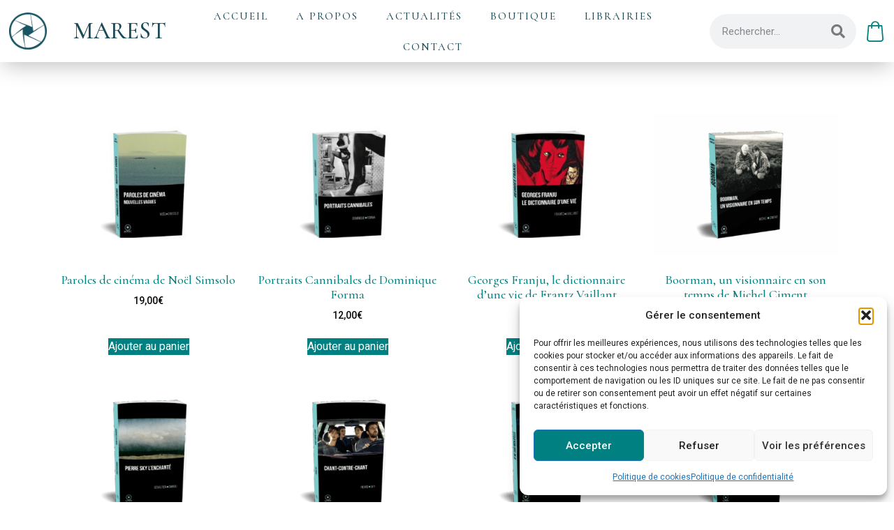

--- FILE ---
content_type: text/html; charset=UTF-8
request_url: https://www.marestediteur.com/categorie-produit/essais/page/4/
body_size: 24715
content:
<!doctype html>
<html lang="fr-FR">
<head>
	<meta charset="UTF-8">
	<meta name="viewport" content="width=device-width, initial-scale=1">
	<link rel="profile" href="https://gmpg.org/xfn/11">
	<title>Essais &#8211; Page 4</title>
<meta name='robots' content='max-image-preview:large' />
<link rel='dns-prefetch' href='//js-eu1.hs-scripts.com' />
<link rel="alternate" type="application/rss+xml" title=" &raquo; Flux" href="https://www.marestediteur.com/feed/" />
<link rel="alternate" type="application/rss+xml" title=" &raquo; Flux des commentaires" href="https://www.marestediteur.com/comments/feed/" />
<link rel="alternate" type="application/rss+xml" title="Flux pour  &raquo; Essais Catégorie" href="https://www.marestediteur.com/categorie-produit/essais/feed/" />
<style id='wp-img-auto-sizes-contain-inline-css'>
img:is([sizes=auto i],[sizes^="auto," i]){contain-intrinsic-size:3000px 1500px}
/*# sourceURL=wp-img-auto-sizes-contain-inline-css */
</style>
<link rel='stylesheet' id='gum-elementor-addon-css' href='https://www.marestediteur.com/wp-content/plugins/gum-elementor-addon/css/style.css?ver=6.9' media='all' />
<link rel='stylesheet' id='sbi_styles-css' href='https://www.marestediteur.com/wp-content/plugins/instagram-feed/css/sbi-styles.min.css?ver=6.10.0' media='all' />
<style id='wp-emoji-styles-inline-css'>

	img.wp-smiley, img.emoji {
		display: inline !important;
		border: none !important;
		box-shadow: none !important;
		height: 1em !important;
		width: 1em !important;
		margin: 0 0.07em !important;
		vertical-align: -0.1em !important;
		background: none !important;
		padding: 0 !important;
	}
/*# sourceURL=wp-emoji-styles-inline-css */
</style>
<link rel='stylesheet' id='wp-block-library-css' href='https://www.marestediteur.com/wp-includes/css/dist/block-library/style.min.css?ver=6.9' media='all' />
<style id='global-styles-inline-css'>
:root{--wp--preset--aspect-ratio--square: 1;--wp--preset--aspect-ratio--4-3: 4/3;--wp--preset--aspect-ratio--3-4: 3/4;--wp--preset--aspect-ratio--3-2: 3/2;--wp--preset--aspect-ratio--2-3: 2/3;--wp--preset--aspect-ratio--16-9: 16/9;--wp--preset--aspect-ratio--9-16: 9/16;--wp--preset--color--black: #000000;--wp--preset--color--cyan-bluish-gray: #abb8c3;--wp--preset--color--white: #ffffff;--wp--preset--color--pale-pink: #f78da7;--wp--preset--color--vivid-red: #cf2e2e;--wp--preset--color--luminous-vivid-orange: #ff6900;--wp--preset--color--luminous-vivid-amber: #fcb900;--wp--preset--color--light-green-cyan: #7bdcb5;--wp--preset--color--vivid-green-cyan: #00d084;--wp--preset--color--pale-cyan-blue: #8ed1fc;--wp--preset--color--vivid-cyan-blue: #0693e3;--wp--preset--color--vivid-purple: #9b51e0;--wp--preset--gradient--vivid-cyan-blue-to-vivid-purple: linear-gradient(135deg,rgb(6,147,227) 0%,rgb(155,81,224) 100%);--wp--preset--gradient--light-green-cyan-to-vivid-green-cyan: linear-gradient(135deg,rgb(122,220,180) 0%,rgb(0,208,130) 100%);--wp--preset--gradient--luminous-vivid-amber-to-luminous-vivid-orange: linear-gradient(135deg,rgb(252,185,0) 0%,rgb(255,105,0) 100%);--wp--preset--gradient--luminous-vivid-orange-to-vivid-red: linear-gradient(135deg,rgb(255,105,0) 0%,rgb(207,46,46) 100%);--wp--preset--gradient--very-light-gray-to-cyan-bluish-gray: linear-gradient(135deg,rgb(238,238,238) 0%,rgb(169,184,195) 100%);--wp--preset--gradient--cool-to-warm-spectrum: linear-gradient(135deg,rgb(74,234,220) 0%,rgb(151,120,209) 20%,rgb(207,42,186) 40%,rgb(238,44,130) 60%,rgb(251,105,98) 80%,rgb(254,248,76) 100%);--wp--preset--gradient--blush-light-purple: linear-gradient(135deg,rgb(255,206,236) 0%,rgb(152,150,240) 100%);--wp--preset--gradient--blush-bordeaux: linear-gradient(135deg,rgb(254,205,165) 0%,rgb(254,45,45) 50%,rgb(107,0,62) 100%);--wp--preset--gradient--luminous-dusk: linear-gradient(135deg,rgb(255,203,112) 0%,rgb(199,81,192) 50%,rgb(65,88,208) 100%);--wp--preset--gradient--pale-ocean: linear-gradient(135deg,rgb(255,245,203) 0%,rgb(182,227,212) 50%,rgb(51,167,181) 100%);--wp--preset--gradient--electric-grass: linear-gradient(135deg,rgb(202,248,128) 0%,rgb(113,206,126) 100%);--wp--preset--gradient--midnight: linear-gradient(135deg,rgb(2,3,129) 0%,rgb(40,116,252) 100%);--wp--preset--font-size--small: 13px;--wp--preset--font-size--medium: 20px;--wp--preset--font-size--large: 36px;--wp--preset--font-size--x-large: 42px;--wp--preset--spacing--20: 0.44rem;--wp--preset--spacing--30: 0.67rem;--wp--preset--spacing--40: 1rem;--wp--preset--spacing--50: 1.5rem;--wp--preset--spacing--60: 2.25rem;--wp--preset--spacing--70: 3.38rem;--wp--preset--spacing--80: 5.06rem;--wp--preset--shadow--natural: 6px 6px 9px rgba(0, 0, 0, 0.2);--wp--preset--shadow--deep: 12px 12px 50px rgba(0, 0, 0, 0.4);--wp--preset--shadow--sharp: 6px 6px 0px rgba(0, 0, 0, 0.2);--wp--preset--shadow--outlined: 6px 6px 0px -3px rgb(255, 255, 255), 6px 6px rgb(0, 0, 0);--wp--preset--shadow--crisp: 6px 6px 0px rgb(0, 0, 0);}:root { --wp--style--global--content-size: 800px;--wp--style--global--wide-size: 1200px; }:where(body) { margin: 0; }.wp-site-blocks > .alignleft { float: left; margin-right: 2em; }.wp-site-blocks > .alignright { float: right; margin-left: 2em; }.wp-site-blocks > .aligncenter { justify-content: center; margin-left: auto; margin-right: auto; }:where(.wp-site-blocks) > * { margin-block-start: 24px; margin-block-end: 0; }:where(.wp-site-blocks) > :first-child { margin-block-start: 0; }:where(.wp-site-blocks) > :last-child { margin-block-end: 0; }:root { --wp--style--block-gap: 24px; }:root :where(.is-layout-flow) > :first-child{margin-block-start: 0;}:root :where(.is-layout-flow) > :last-child{margin-block-end: 0;}:root :where(.is-layout-flow) > *{margin-block-start: 24px;margin-block-end: 0;}:root :where(.is-layout-constrained) > :first-child{margin-block-start: 0;}:root :where(.is-layout-constrained) > :last-child{margin-block-end: 0;}:root :where(.is-layout-constrained) > *{margin-block-start: 24px;margin-block-end: 0;}:root :where(.is-layout-flex){gap: 24px;}:root :where(.is-layout-grid){gap: 24px;}.is-layout-flow > .alignleft{float: left;margin-inline-start: 0;margin-inline-end: 2em;}.is-layout-flow > .alignright{float: right;margin-inline-start: 2em;margin-inline-end: 0;}.is-layout-flow > .aligncenter{margin-left: auto !important;margin-right: auto !important;}.is-layout-constrained > .alignleft{float: left;margin-inline-start: 0;margin-inline-end: 2em;}.is-layout-constrained > .alignright{float: right;margin-inline-start: 2em;margin-inline-end: 0;}.is-layout-constrained > .aligncenter{margin-left: auto !important;margin-right: auto !important;}.is-layout-constrained > :where(:not(.alignleft):not(.alignright):not(.alignfull)){max-width: var(--wp--style--global--content-size);margin-left: auto !important;margin-right: auto !important;}.is-layout-constrained > .alignwide{max-width: var(--wp--style--global--wide-size);}body .is-layout-flex{display: flex;}.is-layout-flex{flex-wrap: wrap;align-items: center;}.is-layout-flex > :is(*, div){margin: 0;}body .is-layout-grid{display: grid;}.is-layout-grid > :is(*, div){margin: 0;}body{padding-top: 0px;padding-right: 0px;padding-bottom: 0px;padding-left: 0px;}a:where(:not(.wp-element-button)){text-decoration: underline;}:root :where(.wp-element-button, .wp-block-button__link){background-color: #32373c;border-width: 0;color: #fff;font-family: inherit;font-size: inherit;font-style: inherit;font-weight: inherit;letter-spacing: inherit;line-height: inherit;padding-top: calc(0.667em + 2px);padding-right: calc(1.333em + 2px);padding-bottom: calc(0.667em + 2px);padding-left: calc(1.333em + 2px);text-decoration: none;text-transform: inherit;}.has-black-color{color: var(--wp--preset--color--black) !important;}.has-cyan-bluish-gray-color{color: var(--wp--preset--color--cyan-bluish-gray) !important;}.has-white-color{color: var(--wp--preset--color--white) !important;}.has-pale-pink-color{color: var(--wp--preset--color--pale-pink) !important;}.has-vivid-red-color{color: var(--wp--preset--color--vivid-red) !important;}.has-luminous-vivid-orange-color{color: var(--wp--preset--color--luminous-vivid-orange) !important;}.has-luminous-vivid-amber-color{color: var(--wp--preset--color--luminous-vivid-amber) !important;}.has-light-green-cyan-color{color: var(--wp--preset--color--light-green-cyan) !important;}.has-vivid-green-cyan-color{color: var(--wp--preset--color--vivid-green-cyan) !important;}.has-pale-cyan-blue-color{color: var(--wp--preset--color--pale-cyan-blue) !important;}.has-vivid-cyan-blue-color{color: var(--wp--preset--color--vivid-cyan-blue) !important;}.has-vivid-purple-color{color: var(--wp--preset--color--vivid-purple) !important;}.has-black-background-color{background-color: var(--wp--preset--color--black) !important;}.has-cyan-bluish-gray-background-color{background-color: var(--wp--preset--color--cyan-bluish-gray) !important;}.has-white-background-color{background-color: var(--wp--preset--color--white) !important;}.has-pale-pink-background-color{background-color: var(--wp--preset--color--pale-pink) !important;}.has-vivid-red-background-color{background-color: var(--wp--preset--color--vivid-red) !important;}.has-luminous-vivid-orange-background-color{background-color: var(--wp--preset--color--luminous-vivid-orange) !important;}.has-luminous-vivid-amber-background-color{background-color: var(--wp--preset--color--luminous-vivid-amber) !important;}.has-light-green-cyan-background-color{background-color: var(--wp--preset--color--light-green-cyan) !important;}.has-vivid-green-cyan-background-color{background-color: var(--wp--preset--color--vivid-green-cyan) !important;}.has-pale-cyan-blue-background-color{background-color: var(--wp--preset--color--pale-cyan-blue) !important;}.has-vivid-cyan-blue-background-color{background-color: var(--wp--preset--color--vivid-cyan-blue) !important;}.has-vivid-purple-background-color{background-color: var(--wp--preset--color--vivid-purple) !important;}.has-black-border-color{border-color: var(--wp--preset--color--black) !important;}.has-cyan-bluish-gray-border-color{border-color: var(--wp--preset--color--cyan-bluish-gray) !important;}.has-white-border-color{border-color: var(--wp--preset--color--white) !important;}.has-pale-pink-border-color{border-color: var(--wp--preset--color--pale-pink) !important;}.has-vivid-red-border-color{border-color: var(--wp--preset--color--vivid-red) !important;}.has-luminous-vivid-orange-border-color{border-color: var(--wp--preset--color--luminous-vivid-orange) !important;}.has-luminous-vivid-amber-border-color{border-color: var(--wp--preset--color--luminous-vivid-amber) !important;}.has-light-green-cyan-border-color{border-color: var(--wp--preset--color--light-green-cyan) !important;}.has-vivid-green-cyan-border-color{border-color: var(--wp--preset--color--vivid-green-cyan) !important;}.has-pale-cyan-blue-border-color{border-color: var(--wp--preset--color--pale-cyan-blue) !important;}.has-vivid-cyan-blue-border-color{border-color: var(--wp--preset--color--vivid-cyan-blue) !important;}.has-vivid-purple-border-color{border-color: var(--wp--preset--color--vivid-purple) !important;}.has-vivid-cyan-blue-to-vivid-purple-gradient-background{background: var(--wp--preset--gradient--vivid-cyan-blue-to-vivid-purple) !important;}.has-light-green-cyan-to-vivid-green-cyan-gradient-background{background: var(--wp--preset--gradient--light-green-cyan-to-vivid-green-cyan) !important;}.has-luminous-vivid-amber-to-luminous-vivid-orange-gradient-background{background: var(--wp--preset--gradient--luminous-vivid-amber-to-luminous-vivid-orange) !important;}.has-luminous-vivid-orange-to-vivid-red-gradient-background{background: var(--wp--preset--gradient--luminous-vivid-orange-to-vivid-red) !important;}.has-very-light-gray-to-cyan-bluish-gray-gradient-background{background: var(--wp--preset--gradient--very-light-gray-to-cyan-bluish-gray) !important;}.has-cool-to-warm-spectrum-gradient-background{background: var(--wp--preset--gradient--cool-to-warm-spectrum) !important;}.has-blush-light-purple-gradient-background{background: var(--wp--preset--gradient--blush-light-purple) !important;}.has-blush-bordeaux-gradient-background{background: var(--wp--preset--gradient--blush-bordeaux) !important;}.has-luminous-dusk-gradient-background{background: var(--wp--preset--gradient--luminous-dusk) !important;}.has-pale-ocean-gradient-background{background: var(--wp--preset--gradient--pale-ocean) !important;}.has-electric-grass-gradient-background{background: var(--wp--preset--gradient--electric-grass) !important;}.has-midnight-gradient-background{background: var(--wp--preset--gradient--midnight) !important;}.has-small-font-size{font-size: var(--wp--preset--font-size--small) !important;}.has-medium-font-size{font-size: var(--wp--preset--font-size--medium) !important;}.has-large-font-size{font-size: var(--wp--preset--font-size--large) !important;}.has-x-large-font-size{font-size: var(--wp--preset--font-size--x-large) !important;}
:root :where(.wp-block-pullquote){font-size: 1.5em;line-height: 1.6;}
/*# sourceURL=global-styles-inline-css */
</style>
<link rel='stylesheet' id='woocommerce-layout-css' href='https://www.marestediteur.com/wp-content/plugins/woocommerce/assets/css/woocommerce-layout.css?ver=10.4.3' media='all' />
<link rel='stylesheet' id='woocommerce-smallscreen-css' href='https://www.marestediteur.com/wp-content/plugins/woocommerce/assets/css/woocommerce-smallscreen.css?ver=10.4.3' media='only screen and (max-width: 768px)' />
<link rel='stylesheet' id='woocommerce-general-css' href='https://www.marestediteur.com/wp-content/plugins/woocommerce/assets/css/woocommerce.css?ver=10.4.3' media='all' />
<style id='woocommerce-inline-inline-css'>
.woocommerce form .form-row .required { visibility: visible; }
/*# sourceURL=woocommerce-inline-inline-css */
</style>
<link rel='stylesheet' id='cmplz-general-css' href='https://www.marestediteur.com/wp-content/plugins/complianz-gdpr/assets/css/cookieblocker.min.css?ver=1766477012' media='all' />
<link rel='stylesheet' id='cute-alert-css' href='https://www.marestediteur.com/wp-content/plugins/metform/public/assets/lib/cute-alert/style.css?ver=4.1.0' media='all' />
<link rel='stylesheet' id='text-editor-style-css' href='https://www.marestediteur.com/wp-content/plugins/metform/public/assets/css/text-editor.css?ver=4.1.0' media='all' />
<link rel='stylesheet' id='hello-elementor-css' href='https://www.marestediteur.com/wp-content/themes/hello-elementor/assets/css/reset.css?ver=3.4.5' media='all' />
<link rel='stylesheet' id='hello-elementor-theme-style-css' href='https://www.marestediteur.com/wp-content/themes/hello-elementor/assets/css/theme.css?ver=3.4.5' media='all' />
<link rel='stylesheet' id='hello-elementor-header-footer-css' href='https://www.marestediteur.com/wp-content/themes/hello-elementor/assets/css/header-footer.css?ver=3.4.5' media='all' />
<link rel='stylesheet' id='dflip-style-css' href='https://www.marestediteur.com/wp-content/plugins/3d-flipbook-dflip-lite/assets/css/dflip.min.css?ver=2.4.20' media='all' />
<link rel='stylesheet' id='elementor-icons-css' href='https://www.marestediteur.com/wp-content/plugins/elementor/assets/lib/eicons/css/elementor-icons.min.css?ver=5.44.0' media='all' />
<link rel='stylesheet' id='elementor-frontend-css' href='https://www.marestediteur.com/wp-content/plugins/elementor/assets/css/frontend.min.css?ver=3.33.4' media='all' />
<link rel='stylesheet' id='elementor-post-6668-css' href='https://www.marestediteur.com/wp-content/uploads/elementor/css/post-6668.css?ver=1769771580' media='all' />
<link rel='stylesheet' id='elementor-pro-css' href='https://www.marestediteur.com/wp-content/plugins/elementor-pro/assets/css/frontend.min.css?ver=3.15.1' media='all' />
<link rel='stylesheet' id='sbistyles-css' href='https://www.marestediteur.com/wp-content/plugins/instagram-feed/css/sbi-styles.min.css?ver=6.10.0' media='all' />
<link rel='stylesheet' id='elementor-post-6795-css' href='https://www.marestediteur.com/wp-content/uploads/elementor/css/post-6795.css?ver=1769771581' media='all' />
<link rel='stylesheet' id='font-awesome-5-all-css' href='https://www.marestediteur.com/wp-content/plugins/elementor/assets/lib/font-awesome/css/all.min.css?ver=3.33.4' media='all' />
<link rel='stylesheet' id='font-awesome-4-shim-css' href='https://www.marestediteur.com/wp-content/plugins/elementor/assets/lib/font-awesome/css/v4-shims.min.css?ver=3.33.4' media='all' />
<link rel='stylesheet' id='owl.carousel-css' href='https://www.marestediteur.com/wp-content/plugins/gum-elementor-addon//css/owl.carousel.css?ver=6.9' media='all' />
<link rel='stylesheet' id='ekit-widget-styles-css' href='https://www.marestediteur.com/wp-content/plugins/elementskit-lite/widgets/init/assets/css/widget-styles.css?ver=3.7.8' media='all' />
<link rel='stylesheet' id='ekit-responsive-css' href='https://www.marestediteur.com/wp-content/plugins/elementskit-lite/widgets/init/assets/css/responsive.css?ver=3.7.8' media='all' />
<link rel='stylesheet' id='sib-front-css-css' href='https://www.marestediteur.com/wp-content/plugins/mailin/css/mailin-front.css?ver=6.9' media='all' />
<link rel='stylesheet' id='elementor-gf-roboto-css' href='https://fonts.googleapis.com/css?family=Roboto:100,100italic,200,200italic,300,300italic,400,400italic,500,500italic,600,600italic,700,700italic,800,800italic,900,900italic&#038;display=swap' media='all' />
<link rel='stylesheet' id='elementor-gf-robotoslab-css' href='https://fonts.googleapis.com/css?family=Roboto+Slab:100,100italic,200,200italic,300,300italic,400,400italic,500,500italic,600,600italic,700,700italic,800,800italic,900,900italic&#038;display=swap' media='all' />
<link rel='stylesheet' id='elementor-gf-cormorant-css' href='https://fonts.googleapis.com/css?family=Cormorant:100,100italic,200,200italic,300,300italic,400,400italic,500,500italic,600,600italic,700,700italic,800,800italic,900,900italic&#038;display=swap' media='all' />
<link rel='stylesheet' id='elementor-gf-hind-css' href='https://fonts.googleapis.com/css?family=Hind:100,100italic,200,200italic,300,300italic,400,400italic,500,500italic,600,600italic,700,700italic,800,800italic,900,900italic&#038;display=swap' media='all' />
<link rel='stylesheet' id='elementor-gf-poppins-css' href='https://fonts.googleapis.com/css?family=Poppins:100,100italic,200,200italic,300,300italic,400,400italic,500,500italic,600,600italic,700,700italic,800,800italic,900,900italic&#038;display=swap' media='all' />
<link rel='stylesheet' id='elementor-icons-shared-0-css' href='https://www.marestediteur.com/wp-content/plugins/elementor/assets/lib/font-awesome/css/fontawesome.min.css?ver=5.15.3' media='all' />
<link rel='stylesheet' id='elementor-icons-fa-solid-css' href='https://www.marestediteur.com/wp-content/plugins/elementor/assets/lib/font-awesome/css/solid.min.css?ver=5.15.3' media='all' />
<link rel='stylesheet' id='elementor-icons-ekiticons-css' href='https://www.marestediteur.com/wp-content/plugins/elementskit-lite/modules/elementskit-icon-pack/assets/css/ekiticons.css?ver=3.7.8' media='all' />
<link rel='stylesheet' id='elementor-icons-fa-brands-css' href='https://www.marestediteur.com/wp-content/plugins/elementor/assets/lib/font-awesome/css/brands.min.css?ver=5.15.3' media='all' />
<script src="https://www.marestediteur.com/wp-includes/js/jquery/jquery.min.js?ver=3.7.1" id="jquery-core-js"></script>
<script src="https://www.marestediteur.com/wp-includes/js/jquery/jquery-migrate.min.js?ver=3.4.1" id="jquery-migrate-js"></script>
<script src="https://www.marestediteur.com/wp-content/plugins/woocommerce/assets/js/jquery-blockui/jquery.blockUI.min.js?ver=2.7.0-wc.10.4.3" id="wc-jquery-blockui-js" defer data-wp-strategy="defer"></script>
<script id="wc-add-to-cart-js-extra">
var wc_add_to_cart_params = {"ajax_url":"/wp-admin/admin-ajax.php","wc_ajax_url":"/?wc-ajax=%%endpoint%%","i18n_view_cart":"Voir le panier","cart_url":"https://www.marestediteur.com/panier/","is_cart":"","cart_redirect_after_add":"no"};
//# sourceURL=wc-add-to-cart-js-extra
</script>
<script src="https://www.marestediteur.com/wp-content/plugins/woocommerce/assets/js/frontend/add-to-cart.min.js?ver=10.4.3" id="wc-add-to-cart-js" defer data-wp-strategy="defer"></script>
<script src="https://www.marestediteur.com/wp-content/plugins/woocommerce/assets/js/js-cookie/js.cookie.min.js?ver=2.1.4-wc.10.4.3" id="wc-js-cookie-js" defer data-wp-strategy="defer"></script>
<script id="woocommerce-js-extra">
var woocommerce_params = {"ajax_url":"/wp-admin/admin-ajax.php","wc_ajax_url":"/?wc-ajax=%%endpoint%%","i18n_password_show":"Afficher le mot de passe","i18n_password_hide":"Masquer le mot de passe"};
//# sourceURL=woocommerce-js-extra
</script>
<script src="https://www.marestediteur.com/wp-content/plugins/woocommerce/assets/js/frontend/woocommerce.min.js?ver=10.4.3" id="woocommerce-js" defer data-wp-strategy="defer"></script>
<script id="WCPAY_ASSETS-js-extra">
var wcpayAssets = {"url":"https://www.marestediteur.com/wp-content/plugins/woocommerce-payments/dist/"};
//# sourceURL=WCPAY_ASSETS-js-extra
</script>
<script src="https://www.marestediteur.com/wp-content/plugins/elementor/assets/lib/font-awesome/js/v4-shims.min.js?ver=3.33.4" id="font-awesome-4-shim-js"></script>
<script src="https://www.marestediteur.com/wp-content/plugins/gum-elementor-addon/js/allscripts.js?ver=1.0" id="gum-elementor-addon-js"></script>
<script src="https://www.marestediteur.com/wp-content/plugins/gum-elementor-addon//js/owl.carousel.min.js?ver=2.2.1" id="owl.carousel-js"></script>
<script src="https://www.marestediteur.com/wp-content/plugins/gum-elementor-addon/js/price-table.js?ver=1.0" id="gum-price-table-js"></script>
<script id="sib-front-js-js-extra">
var sibErrMsg = {"invalidMail":"Veuillez entrer une adresse e-mail valide.","requiredField":"Veuillez compl\u00e9ter les champs obligatoires.","invalidDateFormat":"Veuillez entrer une date valide.","invalidSMSFormat":"Veuillez entrer une num\u00e9ro de t\u00e9l\u00e9phone valide."};
var ajax_sib_front_object = {"ajax_url":"https://www.marestediteur.com/wp-admin/admin-ajax.php","ajax_nonce":"26c321a4d4","flag_url":"https://www.marestediteur.com/wp-content/plugins/mailin/img/flags/"};
//# sourceURL=sib-front-js-js-extra
</script>
<script src="https://www.marestediteur.com/wp-content/plugins/mailin/js/mailin-front.js?ver=1769642011" id="sib-front-js-js"></script>
<link rel="https://api.w.org/" href="https://www.marestediteur.com/wp-json/" /><link rel="alternate" title="JSON" type="application/json" href="https://www.marestediteur.com/wp-json/wp/v2/product_cat/67" /><link rel="EditURI" type="application/rsd+xml" title="RSD" href="https://www.marestediteur.com/xmlrpc.php?rsd" />
<meta name="generator" content="WordPress 6.9" />
<meta name="generator" content="WooCommerce 10.4.3" />
			<!-- DO NOT COPY THIS SNIPPET! Start of Page Analytics Tracking for HubSpot WordPress plugin v11.3.37-->
			<script class="hsq-set-content-id" data-content-id="listing-page">
				var _hsq = _hsq || [];
				_hsq.push(["setContentType", "listing-page"]);
			</script>
			<!-- DO NOT COPY THIS SNIPPET! End of Page Analytics Tracking for HubSpot WordPress plugin -->
			<meta name="generator" content="performance-lab 4.0.1; plugins: ">
<script type="text/javascript">
(function(url){
	if(/(?:Chrome\/26\.0\.1410\.63 Safari\/537\.31|WordfenceTestMonBot)/.test(navigator.userAgent)){ return; }
	var addEvent = function(evt, handler) {
		if (window.addEventListener) {
			document.addEventListener(evt, handler, false);
		} else if (window.attachEvent) {
			document.attachEvent('on' + evt, handler);
		}
	};
	var removeEvent = function(evt, handler) {
		if (window.removeEventListener) {
			document.removeEventListener(evt, handler, false);
		} else if (window.detachEvent) {
			document.detachEvent('on' + evt, handler);
		}
	};
	var evts = 'contextmenu dblclick drag dragend dragenter dragleave dragover dragstart drop keydown keypress keyup mousedown mousemove mouseout mouseover mouseup mousewheel scroll'.split(' ');
	var logHuman = function() {
		if (window.wfLogHumanRan) { return; }
		window.wfLogHumanRan = true;
		var wfscr = document.createElement('script');
		wfscr.type = 'text/javascript';
		wfscr.async = true;
		wfscr.src = url + '&r=' + Math.random();
		(document.getElementsByTagName('head')[0]||document.getElementsByTagName('body')[0]).appendChild(wfscr);
		for (var i = 0; i < evts.length; i++) {
			removeEvent(evts[i], logHuman);
		}
	};
	for (var i = 0; i < evts.length; i++) {
		addEvent(evts[i], logHuman);
	}
})('//www.marestediteur.com/?wordfence_lh=1&hid=03089802A20DB0615912D9E6A1309BFB');
</script>			<style>.cmplz-hidden {
					display: none !important;
				}</style><!-- Google site verification - Google for WooCommerce -->
<meta name="google-site-verification" content="K29uJscQqlVXdMUtwYaQg4jXIHbdI1Tyu5blZ-mDz8Q" />
	<noscript><style>.woocommerce-product-gallery{ opacity: 1 !important; }</style></noscript>
	<meta name="generator" content="Elementor 3.33.4; features: additional_custom_breakpoints; settings: css_print_method-external, google_font-enabled, font_display-swap">
<script type="text/javascript" src="https://cdn.brevo.com/js/sdk-loader.js" async></script>
<script type="text/javascript">
  window.Brevo = window.Brevo || [];
  window.Brevo.push(['init', {"client_key":"7dbxtgmdswisapxq98jn1um1","email_id":null,"push":{"customDomain":"https:\/\/www.marestediteur.com\/wp-content\/plugins\/mailin\/"},"service_worker_url":"wonderpush-worker-loader.min.js?webKey=8d16e013f8d6e11617b93c801796ba46c219e50281895b81ddbc7860718f3dc3","frame_url":"brevo-frame.html"}]);
</script><script type="text/javascript" src="https://cdn.by.wonderpush.com/sdk/1.1/wonderpush-loader.min.js" async></script>
<script type="text/javascript">
  window.WonderPush = window.WonderPush || [];
  window.WonderPush.push(['init', {"customDomain":"https:\/\/www.marestediteur.com\/wp-content\/plugins\/mailin\/","serviceWorkerUrl":"wonderpush-worker-loader.min.js?webKey=8d16e013f8d6e11617b93c801796ba46c219e50281895b81ddbc7860718f3dc3","frameUrl":"wonderpush.min.html","webKey":"8d16e013f8d6e11617b93c801796ba46c219e50281895b81ddbc7860718f3dc3"}]);
</script>			<script data-service="facebook" data-category="marketing"  type="text/plain">
				!function(f,b,e,v,n,t,s){if(f.fbq)return;n=f.fbq=function(){n.callMethod?
					n.callMethod.apply(n,arguments):n.queue.push(arguments)};if(!f._fbq)f._fbq=n;
					n.push=n;n.loaded=!0;n.version='2.0';n.queue=[];t=b.createElement(e);t.async=!0;
					t.src=v;s=b.getElementsByTagName(e)[0];s.parentNode.insertBefore(t,s)}(window,
					document,'script','https://connect.facebook.net/en_US/fbevents.js');
			</script>
			<!-- WooCommerce Facebook Integration Begin -->
			<script data-service="facebook" data-category="marketing"  type="text/plain">

				fbq('init', '4415493635143427', {}, {
    "agent": "woocommerce_6-10.4.3-3.5.15"
});

				document.addEventListener( 'DOMContentLoaded', function() {
					// Insert placeholder for events injected when a product is added to the cart through AJAX.
					document.body.insertAdjacentHTML( 'beforeend', '<div class=\"wc-facebook-pixel-event-placeholder\"></div>' );
				}, false );

			</script>
			<!-- WooCommerce Facebook Integration End -->
						<style>
				.e-con.e-parent:nth-of-type(n+4):not(.e-lazyloaded):not(.e-no-lazyload),
				.e-con.e-parent:nth-of-type(n+4):not(.e-lazyloaded):not(.e-no-lazyload) * {
					background-image: none !important;
				}
				@media screen and (max-height: 1024px) {
					.e-con.e-parent:nth-of-type(n+3):not(.e-lazyloaded):not(.e-no-lazyload),
					.e-con.e-parent:nth-of-type(n+3):not(.e-lazyloaded):not(.e-no-lazyload) * {
						background-image: none !important;
					}
				}
				@media screen and (max-height: 640px) {
					.e-con.e-parent:nth-of-type(n+2):not(.e-lazyloaded):not(.e-no-lazyload),
					.e-con.e-parent:nth-of-type(n+2):not(.e-lazyloaded):not(.e-no-lazyload) * {
						background-image: none !important;
					}
				}
			</style>
			<link rel="icon" href="https://www.marestediteur.com/wp-content/uploads/2025/01/cropped-LOGO_MAREST_01-03_01_BP-copie-1-32x32.png" sizes="32x32" />
<link rel="icon" href="https://www.marestediteur.com/wp-content/uploads/2025/01/cropped-LOGO_MAREST_01-03_01_BP-copie-1-192x192.png" sizes="192x192" />
<link rel="apple-touch-icon" href="https://www.marestediteur.com/wp-content/uploads/2025/01/cropped-LOGO_MAREST_01-03_01_BP-copie-1-180x180.png" />
<meta name="msapplication-TileImage" content="https://www.marestediteur.com/wp-content/uploads/2025/01/cropped-LOGO_MAREST_01-03_01_BP-copie-1-270x270.png" />
		<style id="wp-custom-css">
			/* Cache le header sur les pages WooCommerce */
body.woocommerce-shop #site-header,
body.post-type-archive-product #site-header,
body.single-product #site-header,
body.woocommerce-page #site-header {
    display: none !important;
}

/* OU si vous voulez juste supprimer sa hauteur : */
body.woocommerce-shop #site-header,
body.post-type-archive-product #site-header,
body.single-product #site-header,
body.woocommerce-page #site-header {
    height: 0 !important;
    min-height: 0 !important;
    padding: 0 !important;
    margin: 0 !important;
    overflow: hidden !important;
}		</style>
		
		<!-- Global site tag (gtag.js) - Google Ads: AW-878258033 - Google for WooCommerce -->
		<script type="text/plain" data-service="google-analytics" data-category="statistics" async data-cmplz-src="https://www.googletagmanager.com/gtag/js?id=AW-878258033"></script>
		<script>
			window.dataLayer = window.dataLayer || [];
			function gtag() { dataLayer.push(arguments); }
			gtag( 'consent', 'default', {
				analytics_storage: 'denied',
				ad_storage: 'denied',
				ad_user_data: 'denied',
				ad_personalization: 'denied',
				region: ['AT', 'BE', 'BG', 'HR', 'CY', 'CZ', 'DK', 'EE', 'FI', 'FR', 'DE', 'GR', 'HU', 'IS', 'IE', 'IT', 'LV', 'LI', 'LT', 'LU', 'MT', 'NL', 'NO', 'PL', 'PT', 'RO', 'SK', 'SI', 'ES', 'SE', 'GB', 'CH'],
				wait_for_update: 500,
			} );
			gtag('js', new Date());
			gtag('set', 'developer_id.dOGY3NW', true);
			gtag("config", "AW-878258033", { "groups": "GLA", "send_page_view": false });		</script>

		</head>
<body data-cmplz=1 class="archive paged tax-product_cat term-essais term-67 wp-embed-responsive paged-4 wp-theme-hello-elementor theme-hello-elementor woocommerce woocommerce-page woocommerce-no-js hello-elementor-default elementor-default elementor-template-full-width elementor-kit-6668 elementor-page-6795">

<script>
gtag("event", "page_view", {send_to: "GLA"});
</script>

<a class="skip-link screen-reader-text" href="#content">Aller au contenu</a>


<header id="site-header" class="site-header">

	<div class="site-branding">
			</div>

	</header>
		<div data-elementor-type="product-archive" data-elementor-id="6795" class="elementor elementor-6795 elementor-location-archive product" data-elementor-post-type="elementor_library">
					<div class="elementor-section-wrap">
								<section class="elementor-section elementor-top-section elementor-element elementor-element-a9ec480 elementor-section-full_width elementor-section-content-middle elementor-hidden-mobile elementor-hidden-tablet elementor-section-height-default elementor-section-height-default" data-id="a9ec480" data-element_type="section" data-settings="{&quot;background_background&quot;:&quot;classic&quot;}">
						<div class="elementor-container elementor-column-gap-no">
					<div class="elementor-column elementor-col-20 elementor-top-column elementor-element elementor-element-6dd732a" data-id="6dd732a" data-element_type="column">
			<div class="elementor-widget-wrap elementor-element-populated">
						<div class="elementor-element elementor-element-8f85969 elementor-widget-mobile__width-initial elementor-widget elementor-widget-image" data-id="8f85969" data-element_type="widget" data-widget_type="image.default">
				<div class="elementor-widget-container">
																<a href="https://www.marestediteur.com">
							<img fetchpriority="high" width="512" height="512" src="https://www.marestediteur.com/wp-content/uploads/2025/01/cropped-LOGO_MAREST_01-03_01_BP-copie-1.png" class="attachment-full size-full wp-image-6282" alt="Logo Marest" srcset="https://www.marestediteur.com/wp-content/uploads/2025/01/cropped-LOGO_MAREST_01-03_01_BP-copie-1.png 512w, https://www.marestediteur.com/wp-content/uploads/2025/01/cropped-LOGO_MAREST_01-03_01_BP-copie-1-300x300.png 300w, https://www.marestediteur.com/wp-content/uploads/2025/01/cropped-LOGO_MAREST_01-03_01_BP-copie-1-150x150.png 150w, https://www.marestediteur.com/wp-content/uploads/2025/01/cropped-LOGO_MAREST_01-03_01_BP-copie-1-100x100.png 100w, https://www.marestediteur.com/wp-content/uploads/2025/01/cropped-LOGO_MAREST_01-03_01_BP-copie-1-270x270.png 270w, https://www.marestediteur.com/wp-content/uploads/2025/01/cropped-LOGO_MAREST_01-03_01_BP-copie-1-192x192.png 192w, https://www.marestediteur.com/wp-content/uploads/2025/01/cropped-LOGO_MAREST_01-03_01_BP-copie-1-180x180.png 180w, https://www.marestediteur.com/wp-content/uploads/2025/01/cropped-LOGO_MAREST_01-03_01_BP-copie-1-32x32.png 32w" sizes="(max-width: 512px) 100vw, 512px" />								</a>
															</div>
				</div>
					</div>
		</div>
				<div class="elementor-column elementor-col-20 elementor-top-column elementor-element elementor-element-07c41fc" data-id="07c41fc" data-element_type="column">
			<div class="elementor-widget-wrap elementor-element-populated">
						<div class="elementor-element elementor-element-0363151 elementor-widget-mobile__width-initial elementor-widget elementor-widget-heading" data-id="0363151" data-element_type="widget" data-widget_type="heading.default">
				<div class="elementor-widget-container">
					<h2 class="elementor-heading-title elementor-size-default">MAREST</h2>				</div>
				</div>
					</div>
		</div>
				<div class="elementor-column elementor-col-20 elementor-top-column elementor-element elementor-element-9a5a5b3" data-id="9a5a5b3" data-element_type="column">
			<div class="elementor-widget-wrap elementor-element-populated">
						<div class="elementor-element elementor-element-bb4da64 elementor-nav-menu__align-center elementor-nav-menu--stretch elementor-widget-mobile__width-initial elementor-nav-menu--dropdown-tablet elementor-nav-menu__text-align-aside elementor-nav-menu--toggle elementor-nav-menu--burger elementor-widget elementor-widget-nav-menu" data-id="bb4da64" data-element_type="widget" data-settings="{&quot;submenu_icon&quot;:{&quot;value&quot;:&quot;&lt;i class=\&quot;fas fa-chevron-down\&quot;&gt;&lt;\/i&gt;&quot;,&quot;library&quot;:&quot;fa-solid&quot;},&quot;full_width&quot;:&quot;stretch&quot;,&quot;layout&quot;:&quot;horizontal&quot;,&quot;toggle&quot;:&quot;burger&quot;}" data-widget_type="nav-menu.default">
				<div class="elementor-widget-container">
								<nav class="elementor-nav-menu--main elementor-nav-menu__container elementor-nav-menu--layout-horizontal e--pointer-background e--animation-sweep-up">
				<ul id="menu-1-bb4da64" class="elementor-nav-menu"><li class="menu-item menu-item-type-post_type menu-item-object-page menu-item-home menu-item-7047"><a href="https://www.marestediteur.com/" class="elementor-item">Accueil</a></li>
<li class="menu-item menu-item-type-post_type menu-item-object-page menu-item-7035"><a href="https://www.marestediteur.com/la-maison/" class="elementor-item">A propos</a></li>
<li class="menu-item menu-item-type-post_type menu-item-object-page menu-item-7036"><a href="https://www.marestediteur.com/actualites/" class="elementor-item">Actualités</a></li>
<li class="menu-item menu-item-type-post_type menu-item-object-page menu-item-7068"><a href="https://www.marestediteur.com/boutique/" class="elementor-item">Boutique</a></li>
<li class="menu-item menu-item-type-post_type menu-item-object-page menu-item-7034"><a href="https://www.marestediteur.com/librairies/" class="elementor-item">Librairies</a></li>
<li class="menu-item menu-item-type-post_type menu-item-object-page menu-item-7033"><a href="https://www.marestediteur.com/contactez-nous/" class="elementor-item">Contact</a></li>
</ul>			</nav>
					<div class="elementor-menu-toggle" role="button" tabindex="0" aria-label="Menu Toggle" aria-expanded="false">
			<i aria-hidden="true" role="presentation" class="elementor-menu-toggle__icon--open eicon-menu-bar"></i><i aria-hidden="true" role="presentation" class="elementor-menu-toggle__icon--close eicon-close"></i>			<span class="elementor-screen-only">Menu</span>
		</div>
					<nav class="elementor-nav-menu--dropdown elementor-nav-menu__container" aria-hidden="true">
				<ul id="menu-2-bb4da64" class="elementor-nav-menu"><li class="menu-item menu-item-type-post_type menu-item-object-page menu-item-home menu-item-7047"><a href="https://www.marestediteur.com/" class="elementor-item" tabindex="-1">Accueil</a></li>
<li class="menu-item menu-item-type-post_type menu-item-object-page menu-item-7035"><a href="https://www.marestediteur.com/la-maison/" class="elementor-item" tabindex="-1">A propos</a></li>
<li class="menu-item menu-item-type-post_type menu-item-object-page menu-item-7036"><a href="https://www.marestediteur.com/actualites/" class="elementor-item" tabindex="-1">Actualités</a></li>
<li class="menu-item menu-item-type-post_type menu-item-object-page menu-item-7068"><a href="https://www.marestediteur.com/boutique/" class="elementor-item" tabindex="-1">Boutique</a></li>
<li class="menu-item menu-item-type-post_type menu-item-object-page menu-item-7034"><a href="https://www.marestediteur.com/librairies/" class="elementor-item" tabindex="-1">Librairies</a></li>
<li class="menu-item menu-item-type-post_type menu-item-object-page menu-item-7033"><a href="https://www.marestediteur.com/contactez-nous/" class="elementor-item" tabindex="-1">Contact</a></li>
</ul>			</nav>
						</div>
				</div>
					</div>
		</div>
				<div class="elementor-column elementor-col-20 elementor-top-column elementor-element elementor-element-9ec8997 elementor-hidden-mobile" data-id="9ec8997" data-element_type="column">
			<div class="elementor-widget-wrap elementor-element-populated">
						<div class="elementor-element elementor-element-a84ed91 elementor-search-form--skin-classic elementor-search-form--button-type-icon elementor-search-form--icon-search elementor-widget elementor-widget-search-form" data-id="a84ed91" data-element_type="widget" data-settings="{&quot;skin&quot;:&quot;classic&quot;}" data-widget_type="search-form.default">
				<div class="elementor-widget-container">
							<form class="elementor-search-form" action="https://www.marestediteur.com" method="get" role="search">
									<div class="elementor-search-form__container">
				<label class="elementor-screen-only" for="elementor-search-form-a84ed91">Search</label>

				
				<input id="elementor-search-form-a84ed91" placeholder="Rechercher..." class="elementor-search-form__input" type="search" name="s" value="">
				
									<button class="elementor-search-form__submit" type="submit" aria-label="Search">
													<i aria-hidden="true" class="fas fa-search"></i>							<span class="elementor-screen-only">Search</span>
											</button>
				
							</div>
		</form>
						</div>
				</div>
					</div>
		</div>
				<div class="elementor-column elementor-col-20 elementor-top-column elementor-element elementor-element-b064830" data-id="b064830" data-element_type="column">
			<div class="elementor-widget-wrap elementor-element-populated">
						<div class="elementor-element elementor-element-b1d0e15 elementor-view-default elementor-widget elementor-widget-icon" data-id="b1d0e15" data-element_type="widget" data-widget_type="icon.default">
				<div class="elementor-widget-container">
							<div class="elementor-icon-wrapper">
			<a class="elementor-icon" href="https://www.marestediteur.com/panier/">
			<i aria-hidden="true" class="icon icon-cart11"></i>			</a>
		</div>
						</div>
				</div>
					</div>
		</div>
					</div>
		</section>
				<section class="elementor-section elementor-top-section elementor-element elementor-element-89d43ef elementor-section-full_width elementor-section-content-middle elementor-hidden-desktop elementor-section-height-default elementor-section-height-default" data-id="89d43ef" data-element_type="section" data-settings="{&quot;background_background&quot;:&quot;classic&quot;}">
						<div class="elementor-container elementor-column-gap-no">
					<div class="elementor-column elementor-col-20 elementor-top-column elementor-element elementor-element-0c25e11" data-id="0c25e11" data-element_type="column">
			<div class="elementor-widget-wrap elementor-element-populated">
						<div class="elementor-element elementor-element-d05512a elementor-widget-mobile__width-initial elementor-widget elementor-widget-image" data-id="d05512a" data-element_type="widget" data-widget_type="image.default">
				<div class="elementor-widget-container">
																<a href="https://www.marestediteur.com">
							<img fetchpriority="high" width="512" height="512" src="https://www.marestediteur.com/wp-content/uploads/2025/01/cropped-LOGO_MAREST_01-03_01_BP-copie-1.png" class="attachment-full size-full wp-image-6282" alt="Logo Marest" srcset="https://www.marestediteur.com/wp-content/uploads/2025/01/cropped-LOGO_MAREST_01-03_01_BP-copie-1.png 512w, https://www.marestediteur.com/wp-content/uploads/2025/01/cropped-LOGO_MAREST_01-03_01_BP-copie-1-300x300.png 300w, https://www.marestediteur.com/wp-content/uploads/2025/01/cropped-LOGO_MAREST_01-03_01_BP-copie-1-150x150.png 150w, https://www.marestediteur.com/wp-content/uploads/2025/01/cropped-LOGO_MAREST_01-03_01_BP-copie-1-100x100.png 100w, https://www.marestediteur.com/wp-content/uploads/2025/01/cropped-LOGO_MAREST_01-03_01_BP-copie-1-270x270.png 270w, https://www.marestediteur.com/wp-content/uploads/2025/01/cropped-LOGO_MAREST_01-03_01_BP-copie-1-192x192.png 192w, https://www.marestediteur.com/wp-content/uploads/2025/01/cropped-LOGO_MAREST_01-03_01_BP-copie-1-180x180.png 180w, https://www.marestediteur.com/wp-content/uploads/2025/01/cropped-LOGO_MAREST_01-03_01_BP-copie-1-32x32.png 32w" sizes="(max-width: 512px) 100vw, 512px" />								</a>
															</div>
				</div>
					</div>
		</div>
				<div class="elementor-column elementor-col-20 elementor-top-column elementor-element elementor-element-c964b42" data-id="c964b42" data-element_type="column">
			<div class="elementor-widget-wrap elementor-element-populated">
						<div class="elementor-element elementor-element-25cd107 elementor-widget-mobile__width-initial elementor-widget elementor-widget-heading" data-id="25cd107" data-element_type="widget" data-widget_type="heading.default">
				<div class="elementor-widget-container">
					<h2 class="elementor-heading-title elementor-size-default">MAREST</h2>				</div>
				</div>
					</div>
		</div>
				<div class="elementor-column elementor-col-20 elementor-top-column elementor-element elementor-element-c36c205" data-id="c36c205" data-element_type="column">
			<div class="elementor-widget-wrap elementor-element-populated">
						<div class="elementor-element elementor-element-80b0dec elementor-widget elementor-widget-ekit-nav-menu" data-id="80b0dec" data-element_type="widget" data-widget_type="ekit-nav-menu.default">
				<div class="elementor-widget-container">
							<nav class="ekit-wid-con ekit_menu_responsive_tablet" 
			data-hamburger-icon="" 
			data-hamburger-icon-type="icon" 
			data-responsive-breakpoint="1024">
			            <button class="elementskit-menu-hamburger elementskit-menu-toggler"  type="button" aria-label="hamburger-icon">
                                    <span class="elementskit-menu-hamburger-icon"></span><span class="elementskit-menu-hamburger-icon"></span><span class="elementskit-menu-hamburger-icon"></span>
                            </button>
            <div id="ekit-megamenu-menu-refonte" class="elementskit-menu-container elementskit-menu-offcanvas-elements elementskit-navbar-nav-default ekit-nav-menu-one-page-no ekit-nav-dropdown-hover"><ul id="menu-menu-refonte" class="elementskit-navbar-nav elementskit-menu-po-left submenu-click-on-icon"><li class="menu-item menu-item-type-post_type menu-item-object-page menu-item-home menu-item-7047 nav-item elementskit-mobile-builder-content" data-vertical-menu=750px><a href="https://www.marestediteur.com/" class="ekit-menu-nav-link">Accueil</a></li>
<li class="menu-item menu-item-type-post_type menu-item-object-page menu-item-7035 nav-item elementskit-mobile-builder-content" data-vertical-menu=750px><a href="https://www.marestediteur.com/la-maison/" class="ekit-menu-nav-link">A propos</a></li>
<li class="menu-item menu-item-type-post_type menu-item-object-page menu-item-7036 nav-item elementskit-mobile-builder-content" data-vertical-menu=750px><a href="https://www.marestediteur.com/actualites/" class="ekit-menu-nav-link">Actualités</a></li>
<li class="menu-item menu-item-type-post_type menu-item-object-page menu-item-7068 nav-item elementskit-mobile-builder-content" data-vertical-menu=750px><a href="https://www.marestediteur.com/boutique/" class="ekit-menu-nav-link">Boutique</a></li>
<li class="menu-item menu-item-type-post_type menu-item-object-page menu-item-7034 nav-item elementskit-mobile-builder-content" data-vertical-menu=750px><a href="https://www.marestediteur.com/librairies/" class="ekit-menu-nav-link">Librairies</a></li>
<li class="menu-item menu-item-type-post_type menu-item-object-page menu-item-7033 nav-item elementskit-mobile-builder-content" data-vertical-menu=750px><a href="https://www.marestediteur.com/contactez-nous/" class="ekit-menu-nav-link">Contact</a></li>
</ul><div class="elementskit-nav-identity-panel"><button class="elementskit-menu-close elementskit-menu-toggler" type="button">X</button></div></div>			
			<div class="elementskit-menu-overlay elementskit-menu-offcanvas-elements elementskit-menu-toggler ekit-nav-menu--overlay"></div>        </nav>
						</div>
				</div>
					</div>
		</div>
				<div class="elementor-column elementor-col-20 elementor-top-column elementor-element elementor-element-51767c2 elementor-hidden-mobile" data-id="51767c2" data-element_type="column">
			<div class="elementor-widget-wrap elementor-element-populated">
						<div class="elementor-element elementor-element-ac23fcf elementor-search-form--skin-classic elementor-search-form--button-type-icon elementor-search-form--icon-search elementor-widget elementor-widget-search-form" data-id="ac23fcf" data-element_type="widget" data-settings="{&quot;skin&quot;:&quot;classic&quot;}" data-widget_type="search-form.default">
				<div class="elementor-widget-container">
							<form class="elementor-search-form" action="https://www.marestediteur.com" method="get" role="search">
									<div class="elementor-search-form__container">
				<label class="elementor-screen-only" for="elementor-search-form-ac23fcf">Search</label>

				
				<input id="elementor-search-form-ac23fcf" placeholder="Rechercher..." class="elementor-search-form__input" type="search" name="s" value="">
				
									<button class="elementor-search-form__submit" type="submit" aria-label="Search">
													<i aria-hidden="true" class="fas fa-search"></i>							<span class="elementor-screen-only">Search</span>
											</button>
				
							</div>
		</form>
						</div>
				</div>
					</div>
		</div>
				<div class="elementor-column elementor-col-20 elementor-top-column elementor-element elementor-element-3edf038" data-id="3edf038" data-element_type="column">
			<div class="elementor-widget-wrap elementor-element-populated">
						<div class="elementor-element elementor-element-94829e0 elementor-view-default elementor-widget elementor-widget-icon" data-id="94829e0" data-element_type="widget" data-widget_type="icon.default">
				<div class="elementor-widget-container">
							<div class="elementor-icon-wrapper">
			<a class="elementor-icon" href="https://www.marestediteur.com/panier/">
			<i aria-hidden="true" class="icon icon-cart11"></i>			</a>
		</div>
						</div>
				</div>
					</div>
		</div>
					</div>
		</section>
				<section class="elementor-section elementor-top-section elementor-element elementor-element-73ddf5a0 elementor-section-boxed elementor-section-height-default elementor-section-height-default" data-id="73ddf5a0" data-element_type="section">
						<div class="elementor-container elementor-column-gap-default">
					<div class="elementor-column elementor-col-100 elementor-top-column elementor-element elementor-element-5b0c0a94" data-id="5b0c0a94" data-element_type="column">
			<div class="elementor-widget-wrap elementor-element-populated">
						<div class="elementor-element elementor-element-387c047 elementor-product-loop-item--align-center elementor-grid-4 elementor-grid-tablet-3 elementor-grid-mobile-2 elementor-products-grid elementor-wc-products elementor-show-pagination-border-yes elementor-widget elementor-widget-woocommerce-products" data-id="387c047" data-element_type="widget" data-widget_type="woocommerce-products.default">
				<div class="elementor-widget-container">
					<div class="woocommerce columns-4 "><div class="woocommerce-notices-wrapper"></div><ul class="products elementor-grid columns-4">
<li class="product type-product post-4111 status-publish first instock product_cat-essais product_tag-cinema-francais product_tag-essai product_tag-noel-simsolo product_tag-nouvelle-vague has-post-thumbnail taxable shipping-taxable purchasable product-type-simple">
	<a href="https://www.marestediteur.com/produit/paroles-de-cinema-nouvelles-vagues/" class="woocommerce-LoopProduct-link woocommerce-loop-product__link"><img width="330" height="253" src="https://www.marestediteur.com/wp-content/uploads/2020/03/Paroles-de-cinema-de-Noel-Simsolo-publie-aux-editions-Marest-3D-330x253.jpg" class="attachment-woocommerce_thumbnail size-woocommerce_thumbnail" alt="Paroles de cinéma de Noël Simsolo publié aux éditions Marest 3D" decoding="async" srcset="https://www.marestediteur.com/wp-content/uploads/2020/03/Paroles-de-cinema-de-Noel-Simsolo-publie-aux-editions-Marest-3D-330x253.jpg 330w, https://www.marestediteur.com/wp-content/uploads/2020/03/Paroles-de-cinema-de-Noel-Simsolo-publie-aux-editions-Marest-3D-680x521.jpg 680w, https://www.marestediteur.com/wp-content/uploads/2020/03/Paroles-de-cinema-de-Noel-Simsolo-publie-aux-editions-Marest-3D-300x230.jpg 300w, https://www.marestediteur.com/wp-content/uploads/2020/03/Paroles-de-cinema-de-Noel-Simsolo-publie-aux-editions-Marest-3D-1024x785.jpg 1024w, https://www.marestediteur.com/wp-content/uploads/2020/03/Paroles-de-cinema-de-Noel-Simsolo-publie-aux-editions-Marest-3D-768x589.jpg 768w, https://www.marestediteur.com/wp-content/uploads/2020/03/Paroles-de-cinema-de-Noel-Simsolo-publie-aux-editions-Marest-3D.jpg 1500w" sizes="(max-width: 330px) 100vw, 330px" /><h2 class="woocommerce-loop-product__title">Paroles de cinéma de Noël Simsolo</h2>
	<span class="price"><span class="woocommerce-Price-amount amount"><bdi>19,00<span class="woocommerce-Price-currencySymbol">&euro;</span></bdi></span></span>
</a><div class="woocommerce-loop-product__buttons"><a href="/categorie-produit/essais/page/4/?add-to-cart=4111" aria-describedby="woocommerce_loop_add_to_cart_link_describedby_4111" data-quantity="1" class="button product_type_simple add_to_cart_button ajax_add_to_cart" data-product_id="4111" data-product_sku="" aria-label="Ajouter au panier : &ldquo;Paroles de cinéma de Noël Simsolo&rdquo;" rel="nofollow" data-success_message="« Paroles de cinéma de Noël Simsolo » a été ajouté à votre panier" role="button">Ajouter au panier</a></div>	<span id="woocommerce_loop_add_to_cart_link_describedby_4111" class="screen-reader-text">
			</span>
</li>
<li class="product type-product post-4110 status-publish instock product_cat-litterature product_tag-carlo-ponti product_tag-fritz-lang product_tag-nouvelles-erotiques has-post-thumbnail taxable shipping-taxable purchasable product-type-simple">
	<a href="https://www.marestediteur.com/produit/portraits-cannibales/" class="woocommerce-LoopProduct-link woocommerce-loop-product__link"><img width="330" height="253" src="https://www.marestediteur.com/wp-content/uploads/2020/03/Portraits-Cannibales-de-Dominique-Forma-publie-aux-editions-Marest-330x253.jpg" class="attachment-woocommerce_thumbnail size-woocommerce_thumbnail" alt="Portraits Cannibales de Dominique Forma publié aux éditions Marest" decoding="async" srcset="https://www.marestediteur.com/wp-content/uploads/2020/03/Portraits-Cannibales-de-Dominique-Forma-publie-aux-editions-Marest-330x253.jpg 330w, https://www.marestediteur.com/wp-content/uploads/2020/03/Portraits-Cannibales-de-Dominique-Forma-publie-aux-editions-Marest-680x521.jpg 680w, https://www.marestediteur.com/wp-content/uploads/2020/03/Portraits-Cannibales-de-Dominique-Forma-publie-aux-editions-Marest-300x230.jpg 300w, https://www.marestediteur.com/wp-content/uploads/2020/03/Portraits-Cannibales-de-Dominique-Forma-publie-aux-editions-Marest-1024x785.jpg 1024w, https://www.marestediteur.com/wp-content/uploads/2020/03/Portraits-Cannibales-de-Dominique-Forma-publie-aux-editions-Marest-768x589.jpg 768w, https://www.marestediteur.com/wp-content/uploads/2020/03/Portraits-Cannibales-de-Dominique-Forma-publie-aux-editions-Marest.jpg 1500w" sizes="(max-width: 330px) 100vw, 330px" /><h2 class="woocommerce-loop-product__title">Portraits Cannibales de Dominique Forma</h2>
	<span class="price"><span class="woocommerce-Price-amount amount"><bdi>12,00<span class="woocommerce-Price-currencySymbol">&euro;</span></bdi></span></span>
</a><div class="woocommerce-loop-product__buttons"><a href="/categorie-produit/essais/page/4/?add-to-cart=4110" aria-describedby="woocommerce_loop_add_to_cart_link_describedby_4110" data-quantity="1" class="button product_type_simple add_to_cart_button ajax_add_to_cart" data-product_id="4110" data-product_sku="" aria-label="Ajouter au panier : &ldquo;Portraits Cannibales de Dominique Forma&rdquo;" rel="nofollow" data-success_message="« Portraits Cannibales de Dominique Forma » a été ajouté à votre panier" role="button">Ajouter au panier</a></div>	<span id="woocommerce_loop_add_to_cart_link_describedby_4110" class="screen-reader-text">
			</span>
</li>
<li class="product type-product post-4109 status-publish instock product_cat-essais product_tag-carousel product_tag-cinema-francais product_tag-essai product_tag-georges-franju product_tag-la-cinematheque-francaise has-post-thumbnail taxable shipping-taxable purchasable product-type-simple">
	<a href="https://www.marestediteur.com/produit/georges-essai-georges-franju/" class="woocommerce-LoopProduct-link woocommerce-loop-product__link"><img loading="lazy" width="330" height="253" src="https://www.marestediteur.com/wp-content/uploads/2020/03/Georges-Franju-le-dictionnaire-dune-vie-de-Frantz-Vaillant-publie-aux-editions-Marest3D-330x253.jpg" class="attachment-woocommerce_thumbnail size-woocommerce_thumbnail" alt="Georges Franju le dictionnaire d&#039;une vie de Frantz Vaillant publié aux éditions Marest3D" decoding="async" srcset="https://www.marestediteur.com/wp-content/uploads/2020/03/Georges-Franju-le-dictionnaire-dune-vie-de-Frantz-Vaillant-publie-aux-editions-Marest3D-330x253.jpg 330w, https://www.marestediteur.com/wp-content/uploads/2020/03/Georges-Franju-le-dictionnaire-dune-vie-de-Frantz-Vaillant-publie-aux-editions-Marest3D-680x521.jpg 680w, https://www.marestediteur.com/wp-content/uploads/2020/03/Georges-Franju-le-dictionnaire-dune-vie-de-Frantz-Vaillant-publie-aux-editions-Marest3D-300x230.jpg 300w, https://www.marestediteur.com/wp-content/uploads/2020/03/Georges-Franju-le-dictionnaire-dune-vie-de-Frantz-Vaillant-publie-aux-editions-Marest3D-1024x785.jpg 1024w, https://www.marestediteur.com/wp-content/uploads/2020/03/Georges-Franju-le-dictionnaire-dune-vie-de-Frantz-Vaillant-publie-aux-editions-Marest3D-768x589.jpg 768w, https://www.marestediteur.com/wp-content/uploads/2020/03/Georges-Franju-le-dictionnaire-dune-vie-de-Frantz-Vaillant-publie-aux-editions-Marest3D.jpg 1500w" sizes="(max-width: 330px) 100vw, 330px" /><h2 class="woocommerce-loop-product__title">Georges Franju, le dictionnaire d&rsquo;une vie de Frantz Vaillant</h2>
	<span class="price"><span class="woocommerce-Price-amount amount"><bdi>19,00<span class="woocommerce-Price-currencySymbol">&euro;</span></bdi></span></span>
</a><div class="woocommerce-loop-product__buttons"><a href="/categorie-produit/essais/page/4/?add-to-cart=4109" aria-describedby="woocommerce_loop_add_to_cart_link_describedby_4109" data-quantity="1" class="button product_type_simple add_to_cart_button ajax_add_to_cart" data-product_id="4109" data-product_sku="" aria-label="Ajouter au panier : &ldquo;Georges Franju, le dictionnaire d&#039;une vie de Frantz Vaillant&rdquo;" rel="nofollow" data-success_message="« Georges Franju, le dictionnaire d&#039;une vie de Frantz Vaillant » a été ajouté à votre panier" role="button">Ajouter au panier</a></div>	<span id="woocommerce_loop_add_to_cart_link_describedby_4109" class="screen-reader-text">
			</span>
</li>
<li class="product type-product post-4108 status-publish last instock product_cat-essais product_tag-carousel product_tag-cinema-americain product_tag-cinema-anglais product_tag-essai product_tag-john-boorman has-post-thumbnail taxable shipping-taxable purchasable product-type-simple">
	<a href="https://www.marestediteur.com/produit/livre-john-boorman/" class="woocommerce-LoopProduct-link woocommerce-loop-product__link"><img loading="lazy" width="330" height="253" src="https://www.marestediteur.com/wp-content/uploads/2020/03/Boorman-un-visionnaire-en-son-temps-de-Michel-Ciment-publie-aux-editions-Marest-330x253.png" class="attachment-woocommerce_thumbnail size-woocommerce_thumbnail" alt="Boorman un visionnaire en son temps de Michel Ciment publié aux éditions Marest" decoding="async" srcset="https://www.marestediteur.com/wp-content/uploads/2020/03/Boorman-un-visionnaire-en-son-temps-de-Michel-Ciment-publie-aux-editions-Marest-330x253.png 330w, https://www.marestediteur.com/wp-content/uploads/2020/03/Boorman-un-visionnaire-en-son-temps-de-Michel-Ciment-publie-aux-editions-Marest-680x521.png 680w, https://www.marestediteur.com/wp-content/uploads/2020/03/Boorman-un-visionnaire-en-son-temps-de-Michel-Ciment-publie-aux-editions-Marest-300x230.png 300w, https://www.marestediteur.com/wp-content/uploads/2020/03/Boorman-un-visionnaire-en-son-temps-de-Michel-Ciment-publie-aux-editions-Marest-1024x785.png 1024w, https://www.marestediteur.com/wp-content/uploads/2020/03/Boorman-un-visionnaire-en-son-temps-de-Michel-Ciment-publie-aux-editions-Marest-768x589.png 768w, https://www.marestediteur.com/wp-content/uploads/2020/03/Boorman-un-visionnaire-en-son-temps-de-Michel-Ciment-publie-aux-editions-Marest.png 1500w" sizes="(max-width: 330px) 100vw, 330px" /><h2 class="woocommerce-loop-product__title">Boorman, un visionnaire en son temps de Michel Ciment</h2>
	<span class="price"><span class="woocommerce-Price-amount amount"><bdi>47,00<span class="woocommerce-Price-currencySymbol">&euro;</span></bdi></span></span>
</a><div class="woocommerce-loop-product__buttons"><a href="/categorie-produit/essais/page/4/?add-to-cart=4108" aria-describedby="woocommerce_loop_add_to_cart_link_describedby_4108" data-quantity="1" class="button product_type_simple add_to_cart_button ajax_add_to_cart" data-product_id="4108" data-product_sku="" aria-label="Ajouter au panier : &ldquo;Boorman, un visionnaire en son temps de Michel Ciment&rdquo;" rel="nofollow" data-success_message="« Boorman, un visionnaire en son temps de Michel Ciment » a été ajouté à votre panier" role="button">Ajouter au panier</a></div>	<span id="woocommerce_loop_add_to_cart_link_describedby_4108" class="screen-reader-text">
			</span>
</li>
<li class="product type-product post-4107 status-publish first instock product_cat-litterature product_tag-pierre-sky product_tag-sebastien-smirou has-post-thumbnail taxable shipping-taxable purchasable product-type-simple">
	<a href="https://www.marestediteur.com/produit/roman-pierre-sky-lenchante/" class="woocommerce-LoopProduct-link woocommerce-loop-product__link"><img loading="lazy" width="330" height="253" src="https://www.marestediteur.com/wp-content/uploads/2020/03/Pierre-Sky-lEnchante-de-Sebastien-Smirou-publie-aux-editions-Marest-3D-330x253.png" class="attachment-woocommerce_thumbnail size-woocommerce_thumbnail" alt="Pierre Sky l&#039;Enchanté de Sébastien Smirou publié aux éditions Marest 3D" decoding="async" srcset="https://www.marestediteur.com/wp-content/uploads/2020/03/Pierre-Sky-lEnchante-de-Sebastien-Smirou-publie-aux-editions-Marest-3D-330x253.png 330w, https://www.marestediteur.com/wp-content/uploads/2020/03/Pierre-Sky-lEnchante-de-Sebastien-Smirou-publie-aux-editions-Marest-3D-680x521.png 680w, https://www.marestediteur.com/wp-content/uploads/2020/03/Pierre-Sky-lEnchante-de-Sebastien-Smirou-publie-aux-editions-Marest-3D-300x230.png 300w, https://www.marestediteur.com/wp-content/uploads/2020/03/Pierre-Sky-lEnchante-de-Sebastien-Smirou-publie-aux-editions-Marest-3D-1024x785.png 1024w, https://www.marestediteur.com/wp-content/uploads/2020/03/Pierre-Sky-lEnchante-de-Sebastien-Smirou-publie-aux-editions-Marest-3D-768x589.png 768w, https://www.marestediteur.com/wp-content/uploads/2020/03/Pierre-Sky-lEnchante-de-Sebastien-Smirou-publie-aux-editions-Marest-3D.png 1500w" sizes="(max-width: 330px) 100vw, 330px" /><h2 class="woocommerce-loop-product__title">Pierre Sky l&rsquo;Enchanté de Sébastien Smirou</h2>
	<span class="price"><span class="woocommerce-Price-amount amount"><bdi>12,00<span class="woocommerce-Price-currencySymbol">&euro;</span></bdi></span></span>
</a><div class="woocommerce-loop-product__buttons"><a href="/categorie-produit/essais/page/4/?add-to-cart=4107" aria-describedby="woocommerce_loop_add_to_cart_link_describedby_4107" data-quantity="1" class="button product_type_simple add_to_cart_button ajax_add_to_cart" data-product_id="4107" data-product_sku="chant" aria-label="Ajouter au panier : &ldquo;Pierre Sky l&#039;Enchanté de Sébastien Smirou&rdquo;" rel="nofollow" data-success_message="« Pierre Sky l&#039;Enchanté de Sébastien Smirou » a été ajouté à votre panier" role="button">Ajouter au panier</a></div>	<span id="woocommerce_loop_add_to_cart_link_describedby_4107" class="screen-reader-text">
			</span>
</li>
<li class="product type-product post-4106 status-publish instock product_cat-essais product_cat-litterature product_tag-chanson product_tag-essai product_tag-musique-et-cinema product_tag-nanni-moretti has-post-thumbnail taxable shipping-taxable purchasable product-type-simple">
	<a href="https://www.marestediteur.com/produit/essai-chant-contre-chant/" class="woocommerce-LoopProduct-link woocommerce-loop-product__link"><img loading="lazy" width="330" height="253" src="https://www.marestediteur.com/wp-content/uploads/2020/03/Chant-contre-chant-de-Pierre-Sky-publie-aux-editions-Marest3D-330x253.png" class="attachment-woocommerce_thumbnail size-woocommerce_thumbnail" alt="Chant-contre-chant de Pierre Sky publié aux éditions Marest3D" decoding="async" srcset="https://www.marestediteur.com/wp-content/uploads/2020/03/Chant-contre-chant-de-Pierre-Sky-publie-aux-editions-Marest3D-330x253.png 330w, https://www.marestediteur.com/wp-content/uploads/2020/03/Chant-contre-chant-de-Pierre-Sky-publie-aux-editions-Marest3D-680x521.png 680w, https://www.marestediteur.com/wp-content/uploads/2020/03/Chant-contre-chant-de-Pierre-Sky-publie-aux-editions-Marest3D.png 1500w" sizes="(max-width: 330px) 100vw, 330px" /><h2 class="woocommerce-loop-product__title">Chant-contre-chant de Pierre Sky/Sébastien Smirou</h2>
	<span class="price"><span class="woocommerce-Price-amount amount"><bdi>9,00<span class="woocommerce-Price-currencySymbol">&euro;</span></bdi></span></span>
</a><div class="woocommerce-loop-product__buttons"><a href="/categorie-produit/essais/page/4/?add-to-cart=4106" aria-describedby="woocommerce_loop_add_to_cart_link_describedby_4106" data-quantity="1" class="button product_type_simple add_to_cart_button ajax_add_to_cart" data-product_id="4106" data-product_sku="" aria-label="Ajouter au panier : &ldquo;Chant-contre-chant de Pierre Sky/Sébastien Smirou&rdquo;" rel="nofollow" data-success_message="« Chant-contre-chant de Pierre Sky/Sébastien Smirou » a été ajouté à votre panier" role="button">Ajouter au panier</a></div>	<span id="woocommerce_loop_add_to_cart_link_describedby_4106" class="screen-reader-text">
			</span>
</li>
<li class="product type-product post-4105 status-publish instock product_cat-litterature has-post-thumbnail taxable shipping-taxable purchasable product-type-simple">
	<a href="https://www.marestediteur.com/produit/recit-je-ne-sais-rien-delle/" class="woocommerce-LoopProduct-link woocommerce-loop-product__link"><img loading="lazy" width="330" height="253" src="https://www.marestediteur.com/wp-content/uploads/2023/05/Je-ne-sais-rien-delle-de-Philippe-Mezescaze-publie-aux-editions-Marest3D-330x253.png" class="attachment-woocommerce_thumbnail size-woocommerce_thumbnail" alt="Je ne sais rien d&#039;elle de Philippe Mezescaze publié aux éditions Marest3D" decoding="async" srcset="https://www.marestediteur.com/wp-content/uploads/2023/05/Je-ne-sais-rien-delle-de-Philippe-Mezescaze-publie-aux-editions-Marest3D-330x253.png 330w, https://www.marestediteur.com/wp-content/uploads/2023/05/Je-ne-sais-rien-delle-de-Philippe-Mezescaze-publie-aux-editions-Marest3D-680x521.png 680w, https://www.marestediteur.com/wp-content/uploads/2023/05/Je-ne-sais-rien-delle-de-Philippe-Mezescaze-publie-aux-editions-Marest3D-300x230.png 300w, https://www.marestediteur.com/wp-content/uploads/2023/05/Je-ne-sais-rien-delle-de-Philippe-Mezescaze-publie-aux-editions-Marest3D-1024x785.png 1024w, https://www.marestediteur.com/wp-content/uploads/2023/05/Je-ne-sais-rien-delle-de-Philippe-Mezescaze-publie-aux-editions-Marest3D-768x589.png 768w, https://www.marestediteur.com/wp-content/uploads/2023/05/Je-ne-sais-rien-delle-de-Philippe-Mezescaze-publie-aux-editions-Marest3D.png 1500w" sizes="(max-width: 330px) 100vw, 330px" /><h2 class="woocommerce-loop-product__title">Je ne sais rien d&rsquo;elle de Philippe Mezescaze</h2>
	<span class="price"><span class="woocommerce-Price-amount amount"><bdi>17,00<span class="woocommerce-Price-currencySymbol">&euro;</span></bdi></span></span>
</a><div class="woocommerce-loop-product__buttons"><a href="/categorie-produit/essais/page/4/?add-to-cart=4105" aria-describedby="woocommerce_loop_add_to_cart_link_describedby_4105" data-quantity="1" class="button product_type_simple add_to_cart_button ajax_add_to_cart" data-product_id="4105" data-product_sku="" aria-label="Ajouter au panier : &ldquo;Je ne sais rien d&#039;elle de Philippe Mezescaze&rdquo;" rel="nofollow" data-success_message="« Je ne sais rien d&#039;elle de Philippe Mezescaze » a été ajouté à votre panier" role="button">Ajouter au panier</a></div>	<span id="woocommerce_loop_add_to_cart_link_describedby_4105" class="screen-reader-text">
			</span>
</li>
<li class="product type-product post-4103 status-publish last instock product_cat-essais product_tag-essai has-post-thumbnail taxable shipping-taxable purchasable product-type-simple">
	<a href="https://www.marestediteur.com/produit/enigmes-cinema/" class="woocommerce-LoopProduct-link woocommerce-loop-product__link"><img loading="lazy" width="330" height="253" src="https://www.marestediteur.com/wp-content/uploads/2020/03/Enigmes-cinema-dOlivier-Maillart-publie-aux-editions-Marest3D-330x253.png" class="attachment-woocommerce_thumbnail size-woocommerce_thumbnail" alt="Enigmes cinéma d&#039;Olivier Maillart publié aux éditions Marest3D" decoding="async" srcset="https://www.marestediteur.com/wp-content/uploads/2020/03/Enigmes-cinema-dOlivier-Maillart-publie-aux-editions-Marest3D-330x253.png 330w, https://www.marestediteur.com/wp-content/uploads/2020/03/Enigmes-cinema-dOlivier-Maillart-publie-aux-editions-Marest3D-680x521.png 680w, https://www.marestediteur.com/wp-content/uploads/2020/03/Enigmes-cinema-dOlivier-Maillart-publie-aux-editions-Marest3D-300x230.png 300w, https://www.marestediteur.com/wp-content/uploads/2020/03/Enigmes-cinema-dOlivier-Maillart-publie-aux-editions-Marest3D-1024x785.png 1024w, https://www.marestediteur.com/wp-content/uploads/2020/03/Enigmes-cinema-dOlivier-Maillart-publie-aux-editions-Marest3D-768x589.png 768w, https://www.marestediteur.com/wp-content/uploads/2020/03/Enigmes-cinema-dOlivier-Maillart-publie-aux-editions-Marest3D.png 1500w" sizes="(max-width: 330px) 100vw, 330px" /><h2 class="woocommerce-loop-product__title">Énigmes, cinéma d&rsquo;Olivier Maillart</h2>
	<span class="price"><span class="woocommerce-Price-amount amount"><bdi>9,00<span class="woocommerce-Price-currencySymbol">&euro;</span></bdi></span></span>
</a><div class="woocommerce-loop-product__buttons"><a href="/categorie-produit/essais/page/4/?add-to-cart=4103" aria-describedby="woocommerce_loop_add_to_cart_link_describedby_4103" data-quantity="1" class="button product_type_simple add_to_cart_button ajax_add_to_cart" data-product_id="4103" data-product_sku="" aria-label="Ajouter au panier : &ldquo;Énigmes, cinéma d&#039;Olivier Maillart&rdquo;" rel="nofollow" data-success_message="« Énigmes, cinéma d&#039;Olivier Maillart » a été ajouté à votre panier" role="button">Ajouter au panier</a></div>	<span id="woocommerce_loop_add_to_cart_link_describedby_4103" class="screen-reader-text">
			</span>
</li>
<li class="product type-product post-4100 status-publish first instock product_cat-litterature product_tag-jazz product_tag-musique-et-cinema product_tag-roman has-post-thumbnail taxable shipping-taxable purchasable product-type-simple">
	<a href="https://www.marestediteur.com/produit/roman-ecran-noir/" class="woocommerce-LoopProduct-link woocommerce-loop-product__link"><img loading="lazy" width="330" height="253" src="https://www.marestediteur.com/wp-content/uploads/2023/05/Ecran-noir-de-Noel-Balen-publie-aux-editions-Marest3D-330x253.png" class="attachment-woocommerce_thumbnail size-woocommerce_thumbnail" alt="Ecran noir de Noel Balen publié aux éditions Marest3D" decoding="async" srcset="https://www.marestediteur.com/wp-content/uploads/2023/05/Ecran-noir-de-Noel-Balen-publie-aux-editions-Marest3D-330x253.png 330w, https://www.marestediteur.com/wp-content/uploads/2023/05/Ecran-noir-de-Noel-Balen-publie-aux-editions-Marest3D-680x521.png 680w, https://www.marestediteur.com/wp-content/uploads/2023/05/Ecran-noir-de-Noel-Balen-publie-aux-editions-Marest3D-300x230.png 300w, https://www.marestediteur.com/wp-content/uploads/2023/05/Ecran-noir-de-Noel-Balen-publie-aux-editions-Marest3D-1024x785.png 1024w, https://www.marestediteur.com/wp-content/uploads/2023/05/Ecran-noir-de-Noel-Balen-publie-aux-editions-Marest3D-768x589.png 768w, https://www.marestediteur.com/wp-content/uploads/2023/05/Ecran-noir-de-Noel-Balen-publie-aux-editions-Marest3D.png 1500w" sizes="(max-width: 330px) 100vw, 330px" /><h2 class="woocommerce-loop-product__title">Écran noir de Noël Balen</h2>
	<span class="price"><span class="woocommerce-Price-amount amount"><bdi>9,00<span class="woocommerce-Price-currencySymbol">&euro;</span></bdi></span></span>
</a><div class="woocommerce-loop-product__buttons"><a href="/categorie-produit/essais/page/4/?add-to-cart=4100" aria-describedby="woocommerce_loop_add_to_cart_link_describedby_4100" data-quantity="1" class="button product_type_simple add_to_cart_button ajax_add_to_cart" data-product_id="4100" data-product_sku="" aria-label="Ajouter au panier : &ldquo;Écran noir de Noël Balen&rdquo;" rel="nofollow" data-success_message="« Écran noir de Noël Balen » a été ajouté à votre panier" role="button">Ajouter au panier</a></div>	<span id="woocommerce_loop_add_to_cart_link_describedby_4100" class="screen-reader-text">
			</span>
</li>
<li class="product type-product post-4099 status-publish instock product_cat-litterature product_tag-luc-chomarat has-post-thumbnail taxable shipping-taxable purchasable product-type-simple">
	<a href="https://www.marestediteur.com/produit/roman-petit-chef-doeuvre/" class="woocommerce-LoopProduct-link woocommerce-loop-product__link"><img loading="lazy" width="330" height="253" src="https://www.marestediteur.com/wp-content/uploads/2022/01/Un-petit-chef-d-oeuvre-de-litterature-de-Luc-Chomarat-editions-Marest-couverture-3D-330x253.png" class="attachment-woocommerce_thumbnail size-woocommerce_thumbnail" alt="Un petit chef d oeuvre de litterature de Luc Chomarat éditions Marest couverture 3D" decoding="async" srcset="https://www.marestediteur.com/wp-content/uploads/2022/01/Un-petit-chef-d-oeuvre-de-litterature-de-Luc-Chomarat-editions-Marest-couverture-3D-330x253.png 330w, https://www.marestediteur.com/wp-content/uploads/2022/01/Un-petit-chef-d-oeuvre-de-litterature-de-Luc-Chomarat-editions-Marest-couverture-3D-680x521.png 680w, https://www.marestediteur.com/wp-content/uploads/2022/01/Un-petit-chef-d-oeuvre-de-litterature-de-Luc-Chomarat-editions-Marest-couverture-3D-300x230.png 300w, https://www.marestediteur.com/wp-content/uploads/2022/01/Un-petit-chef-d-oeuvre-de-litterature-de-Luc-Chomarat-editions-Marest-couverture-3D-1024x785.png 1024w, https://www.marestediteur.com/wp-content/uploads/2022/01/Un-petit-chef-d-oeuvre-de-litterature-de-Luc-Chomarat-editions-Marest-couverture-3D-768x589.png 768w, https://www.marestediteur.com/wp-content/uploads/2022/01/Un-petit-chef-d-oeuvre-de-litterature-de-Luc-Chomarat-editions-Marest-couverture-3D.png 1500w" sizes="(max-width: 330px) 100vw, 330px" /><h2 class="woocommerce-loop-product__title">Un petit chef-d’œuvre de littérature de Luc Chomarat</h2>
	<span class="price"><span class="woocommerce-Price-amount amount"><bdi>12,00<span class="woocommerce-Price-currencySymbol">&euro;</span></bdi></span></span>
</a><div class="woocommerce-loop-product__buttons"><a href="/categorie-produit/essais/page/4/?add-to-cart=4099" aria-describedby="woocommerce_loop_add_to_cart_link_describedby_4099" data-quantity="1" class="button product_type_simple add_to_cart_button ajax_add_to_cart" data-product_id="4099" data-product_sku="" aria-label="Ajouter au panier : &ldquo;Un petit chef-d’œuvre de littérature de Luc Chomarat&rdquo;" rel="nofollow" data-success_message="« Un petit chef-d’œuvre de littérature de Luc Chomarat » a été ajouté à votre panier" role="button">Ajouter au panier</a></div>	<span id="woocommerce_loop_add_to_cart_link_describedby_4099" class="screen-reader-text">
			</span>
</li>
<li class="product type-product post-4096 status-publish outofstock product_cat-essais product_tag-essai has-post-thumbnail sold-individually taxable shipping-taxable purchasable product-type-simple">
	<a href="https://www.marestediteur.com/produit/50-femmes-de-cinema/" class="woocommerce-LoopProduct-link woocommerce-loop-product__link"><img loading="lazy" width="330" height="253" src="https://www.marestediteur.com/wp-content/uploads/2020/03/50-femmes-de-cinema-de-Veronique-Le-Bris-publie-aux-editions-Marest-330x253.png" class="attachment-woocommerce_thumbnail size-woocommerce_thumbnail" alt="50 femmes de cinéma de Véronique Le Bris publié aux éditions Marest" decoding="async" srcset="https://www.marestediteur.com/wp-content/uploads/2020/03/50-femmes-de-cinema-de-Veronique-Le-Bris-publie-aux-editions-Marest-330x253.png 330w, https://www.marestediteur.com/wp-content/uploads/2020/03/50-femmes-de-cinema-de-Veronique-Le-Bris-publie-aux-editions-Marest-680x521.png 680w, https://www.marestediteur.com/wp-content/uploads/2020/03/50-femmes-de-cinema-de-Veronique-Le-Bris-publie-aux-editions-Marest-300x230.png 300w, https://www.marestediteur.com/wp-content/uploads/2020/03/50-femmes-de-cinema-de-Veronique-Le-Bris-publie-aux-editions-Marest-1024x785.png 1024w, https://www.marestediteur.com/wp-content/uploads/2020/03/50-femmes-de-cinema-de-Veronique-Le-Bris-publie-aux-editions-Marest-768x589.png 768w, https://www.marestediteur.com/wp-content/uploads/2020/03/50-femmes-de-cinema-de-Veronique-Le-Bris-publie-aux-editions-Marest.png 1500w" sizes="(max-width: 330px) 100vw, 330px" /><h2 class="woocommerce-loop-product__title">50 femmes de cinéma de Véronique Le Bris</h2>
	<span class="price"><span class="woocommerce-Price-amount amount"><bdi>19,00<span class="woocommerce-Price-currencySymbol">&euro;</span></bdi></span></span>
</a><div class="woocommerce-loop-product__buttons"><a href="https://www.marestediteur.com/produit/50-femmes-de-cinema/" aria-describedby="woocommerce_loop_add_to_cart_link_describedby_4096" data-quantity="1" class="button product_type_simple" data-product_id="4096" data-product_sku="" aria-label="En savoir plus sur &ldquo;50 femmes de cinéma de Véronique Le Bris&rdquo;" rel="nofollow" data-success_message="">Lire la suite</a></div>	<span id="woocommerce_loop_add_to_cart_link_describedby_4096" class="screen-reader-text">
			</span>
</li>
<li class="product type-product post-4095 status-publish last instock product_cat-essais product_tag-cinema-francais product_tag-essai has-post-thumbnail taxable shipping-taxable purchasable product-type-simple">
	<a href="https://www.marestediteur.com/produit/essai-apres-la-nuit-animale/" class="woocommerce-LoopProduct-link woocommerce-loop-product__link"><img loading="lazy" width="330" height="253" src="https://www.marestediteur.com/wp-content/uploads/2020/03/Apres-la-nuit-animale-de-Jonathan-Palumbo-publie-aux-editions-Marest-330x253.png" class="attachment-woocommerce_thumbnail size-woocommerce_thumbnail" alt="Après la nuit animale de Jonathan Palumbo publié aux éditions Marest" decoding="async" srcset="https://www.marestediteur.com/wp-content/uploads/2020/03/Apres-la-nuit-animale-de-Jonathan-Palumbo-publie-aux-editions-Marest-330x253.png 330w, https://www.marestediteur.com/wp-content/uploads/2020/03/Apres-la-nuit-animale-de-Jonathan-Palumbo-publie-aux-editions-Marest-680x521.png 680w, https://www.marestediteur.com/wp-content/uploads/2020/03/Apres-la-nuit-animale-de-Jonathan-Palumbo-publie-aux-editions-Marest-300x230.png 300w, https://www.marestediteur.com/wp-content/uploads/2020/03/Apres-la-nuit-animale-de-Jonathan-Palumbo-publie-aux-editions-Marest-1024x785.png 1024w, https://www.marestediteur.com/wp-content/uploads/2020/03/Apres-la-nuit-animale-de-Jonathan-Palumbo-publie-aux-editions-Marest-768x589.png 768w, https://www.marestediteur.com/wp-content/uploads/2020/03/Apres-la-nuit-animale-de-Jonathan-Palumbo-publie-aux-editions-Marest.png 1500w" sizes="(max-width: 330px) 100vw, 330px" /><h2 class="woocommerce-loop-product__title">Après la nuit animale de Jonathan Palumbo</h2>
	<span class="price"><span class="woocommerce-Price-amount amount"><bdi>9,00<span class="woocommerce-Price-currencySymbol">&euro;</span></bdi></span></span>
</a><div class="woocommerce-loop-product__buttons"><a href="/categorie-produit/essais/page/4/?add-to-cart=4095" aria-describedby="woocommerce_loop_add_to_cart_link_describedby_4095" data-quantity="1" class="button product_type_simple add_to_cart_button ajax_add_to_cart" data-product_id="4095" data-product_sku="" aria-label="Ajouter au panier : &ldquo;Après la nuit animale de Jonathan Palumbo&rdquo;" rel="nofollow" data-success_message="« Après la nuit animale de Jonathan Palumbo » a été ajouté à votre panier" role="button">Ajouter au panier</a></div>	<span id="woocommerce_loop_add_to_cart_link_describedby_4095" class="screen-reader-text">
			</span>
</li>
<li class="product type-product post-4092 status-publish first instock product_cat-litterature product_tag-la-cinematheque-francaise product_tag-roman has-post-thumbnail taxable shipping-taxable purchasable product-type-simple">
	<a href="https://www.marestediteur.com/produit/roman-brune-platine/" class="woocommerce-LoopProduct-link woocommerce-loop-product__link"><img loading="lazy" width="330" height="253" src="https://www.marestediteur.com/wp-content/uploads/2020/04/Brune-platine-de-Severine-Danflous-publie-aux-editions-Marest-3D-330x253.png" class="attachment-woocommerce_thumbnail size-woocommerce_thumbnail" alt="Brune platine - de Séverine Danflous publié aux éditions Marest 3D" decoding="async" srcset="https://www.marestediteur.com/wp-content/uploads/2020/04/Brune-platine-de-Severine-Danflous-publie-aux-editions-Marest-3D-330x253.png 330w, https://www.marestediteur.com/wp-content/uploads/2020/04/Brune-platine-de-Severine-Danflous-publie-aux-editions-Marest-3D-680x521.png 680w, https://www.marestediteur.com/wp-content/uploads/2020/04/Brune-platine-de-Severine-Danflous-publie-aux-editions-Marest-3D.png 1500w" sizes="(max-width: 330px) 100vw, 330px" /><h2 class="woocommerce-loop-product__title">Brune platine de Séverine Danflous</h2>
	<span class="price"><span class="woocommerce-Price-amount amount"><bdi>19,00<span class="woocommerce-Price-currencySymbol">&euro;</span></bdi></span></span>
</a><div class="woocommerce-loop-product__buttons"><a href="/categorie-produit/essais/page/4/?add-to-cart=4092" aria-describedby="woocommerce_loop_add_to_cart_link_describedby_4092" data-quantity="1" class="button product_type_simple add_to_cart_button ajax_add_to_cart" data-product_id="4092" data-product_sku="" aria-label="Ajouter au panier : &ldquo;Brune platine de Séverine Danflous&rdquo;" rel="nofollow" data-success_message="« Brune platine de Séverine Danflous » a été ajouté à votre panier" role="button">Ajouter au panier</a></div>	<span id="woocommerce_loop_add_to_cart_link_describedby_4092" class="screen-reader-text">
			</span>
</li>
<li class="product type-product post-4091 status-publish instock product_cat-essais product_tag-essai has-post-thumbnail taxable shipping-taxable purchasable product-type-simple">
	<a href="https://www.marestediteur.com/produit/essai-la-passion-polanski/" class="woocommerce-LoopProduct-link woocommerce-loop-product__link"><img loading="lazy" width="330" height="253" src="https://www.marestediteur.com/wp-content/uploads/2023/05/La-Passion-Polanski-de-Dominique-Legrand-publie-aux-editions-Marest3D-330x253.png" class="attachment-woocommerce_thumbnail size-woocommerce_thumbnail" alt="La Passion Polanski de Dominique Legrand publié aux éditions Marest3D" decoding="async" srcset="https://www.marestediteur.com/wp-content/uploads/2023/05/La-Passion-Polanski-de-Dominique-Legrand-publie-aux-editions-Marest3D-330x253.png 330w, https://www.marestediteur.com/wp-content/uploads/2023/05/La-Passion-Polanski-de-Dominique-Legrand-publie-aux-editions-Marest3D-680x521.png 680w, https://www.marestediteur.com/wp-content/uploads/2023/05/La-Passion-Polanski-de-Dominique-Legrand-publie-aux-editions-Marest3D-300x230.png 300w, https://www.marestediteur.com/wp-content/uploads/2023/05/La-Passion-Polanski-de-Dominique-Legrand-publie-aux-editions-Marest3D-1024x785.png 1024w, https://www.marestediteur.com/wp-content/uploads/2023/05/La-Passion-Polanski-de-Dominique-Legrand-publie-aux-editions-Marest3D-768x589.png 768w, https://www.marestediteur.com/wp-content/uploads/2023/05/La-Passion-Polanski-de-Dominique-Legrand-publie-aux-editions-Marest3D.png 1500w" sizes="(max-width: 330px) 100vw, 330px" /><h2 class="woocommerce-loop-product__title">La Passion Polanski de Dominique Legrand</h2>
	<span class="price"><span class="woocommerce-Price-amount amount"><bdi>12,00<span class="woocommerce-Price-currencySymbol">&euro;</span></bdi></span></span>
</a><div class="woocommerce-loop-product__buttons"><a href="/categorie-produit/essais/page/4/?add-to-cart=4091" aria-describedby="woocommerce_loop_add_to_cart_link_describedby_4091" data-quantity="1" class="button product_type_simple add_to_cart_button ajax_add_to_cart" data-product_id="4091" data-product_sku="" aria-label="Ajouter au panier : &ldquo;La Passion Polanski de Dominique Legrand&rdquo;" rel="nofollow" data-success_message="« La Passion Polanski de Dominique Legrand » a été ajouté à votre panier" role="button">Ajouter au panier</a></div>	<span id="woocommerce_loop_add_to_cart_link_describedby_4091" class="screen-reader-text">
			</span>
</li>
<li class="product type-product post-4090 status-publish outofstock product_cat-essais product_tag-essai has-post-thumbnail taxable shipping-taxable purchasable product-type-simple">
	<a href="https://www.marestediteur.com/produit/essai-wes-craven/" class="woocommerce-LoopProduct-link woocommerce-loop-product__link"><img loading="lazy" width="330" height="253" src="https://www.marestediteur.com/wp-content/uploads/2023/05/Les-Mauvais-Reves-de-Wes-Craven-de-Jacques-Demange-publie-aux-editions-Marest3D-330x253.png" class="attachment-woocommerce_thumbnail size-woocommerce_thumbnail" alt="Les Mauvais Rêves de Wes Craven de Jacques Demange publié aux éditions Marest3D" decoding="async" srcset="https://www.marestediteur.com/wp-content/uploads/2023/05/Les-Mauvais-Reves-de-Wes-Craven-de-Jacques-Demange-publie-aux-editions-Marest3D-330x253.png 330w, https://www.marestediteur.com/wp-content/uploads/2023/05/Les-Mauvais-Reves-de-Wes-Craven-de-Jacques-Demange-publie-aux-editions-Marest3D-680x521.png 680w, https://www.marestediteur.com/wp-content/uploads/2023/05/Les-Mauvais-Reves-de-Wes-Craven-de-Jacques-Demange-publie-aux-editions-Marest3D-300x230.png 300w, https://www.marestediteur.com/wp-content/uploads/2023/05/Les-Mauvais-Reves-de-Wes-Craven-de-Jacques-Demange-publie-aux-editions-Marest3D-1024x785.png 1024w, https://www.marestediteur.com/wp-content/uploads/2023/05/Les-Mauvais-Reves-de-Wes-Craven-de-Jacques-Demange-publie-aux-editions-Marest3D-768x589.png 768w, https://www.marestediteur.com/wp-content/uploads/2023/05/Les-Mauvais-Reves-de-Wes-Craven-de-Jacques-Demange-publie-aux-editions-Marest3D.png 1500w" sizes="(max-width: 330px) 100vw, 330px" /><h2 class="woocommerce-loop-product__title">Les Mauvais Rêves de Wes Craven de Jacques Demange</h2>
	<span class="price"><span class="woocommerce-Price-amount amount"><bdi>12,00<span class="woocommerce-Price-currencySymbol">&euro;</span></bdi></span></span>
</a><div class="woocommerce-loop-product__buttons"><a href="https://www.marestediteur.com/produit/essai-wes-craven/" aria-describedby="woocommerce_loop_add_to_cart_link_describedby_4090" data-quantity="1" class="button product_type_simple" data-product_id="4090" data-product_sku="" aria-label="En savoir plus sur &ldquo;Les Mauvais Rêves de Wes Craven de Jacques Demange&rdquo;" rel="nofollow" data-success_message="">Lire la suite</a></div>	<span id="woocommerce_loop_add_to_cart_link_describedby_4090" class="screen-reader-text">
			</span>
</li>
<li class="product type-product post-4089 status-publish last instock product_cat-essais product_tag-carousel product_tag-critique-de-cinema product_tag-essai has-post-thumbnail taxable shipping-taxable purchasable product-type-simple">
	<a href="https://www.marestediteur.com/produit/recit-movie-journal/" class="woocommerce-LoopProduct-link woocommerce-loop-product__link"><img loading="lazy" width="330" height="253" src="https://www.marestediteur.com/wp-content/uploads/2020/03/Movie-Journal-de-Jonas-Mekas-publie-aux-editions-Marest-330x253.png" class="attachment-woocommerce_thumbnail size-woocommerce_thumbnail" alt="Movie Journal de Jonas Mekas publié aux éditions Marest" decoding="async" srcset="https://www.marestediteur.com/wp-content/uploads/2020/03/Movie-Journal-de-Jonas-Mekas-publie-aux-editions-Marest-330x253.png 330w, https://www.marestediteur.com/wp-content/uploads/2020/03/Movie-Journal-de-Jonas-Mekas-publie-aux-editions-Marest-680x521.png 680w, https://www.marestediteur.com/wp-content/uploads/2020/03/Movie-Journal-de-Jonas-Mekas-publie-aux-editions-Marest-300x230.png 300w, https://www.marestediteur.com/wp-content/uploads/2020/03/Movie-Journal-de-Jonas-Mekas-publie-aux-editions-Marest-1024x785.png 1024w, https://www.marestediteur.com/wp-content/uploads/2020/03/Movie-Journal-de-Jonas-Mekas-publie-aux-editions-Marest-768x589.png 768w, https://www.marestediteur.com/wp-content/uploads/2020/03/Movie-Journal-de-Jonas-Mekas-publie-aux-editions-Marest.png 1500w" sizes="(max-width: 330px) 100vw, 330px" /><h2 class="woocommerce-loop-product__title">Movie Journal de Jonas Mekas</h2>
	<span class="price"><span class="woocommerce-Price-amount amount"><bdi>19,00<span class="woocommerce-Price-currencySymbol">&euro;</span></bdi></span></span>
</a><div class="woocommerce-loop-product__buttons"><a href="/categorie-produit/essais/page/4/?add-to-cart=4089" aria-describedby="woocommerce_loop_add_to_cart_link_describedby_4089" data-quantity="1" class="button product_type_simple add_to_cart_button ajax_add_to_cart" data-product_id="4089" data-product_sku="" aria-label="Ajouter au panier : &ldquo;Movie Journal de Jonas Mekas&rdquo;" rel="nofollow" data-success_message="« Movie Journal de Jonas Mekas » a été ajouté à votre panier" role="button">Ajouter au panier</a></div>	<span id="woocommerce_loop_add_to_cart_link_describedby_4089" class="screen-reader-text">
			</span>
</li>
</ul>
<nav class="woocommerce-pagination" aria-label="Pagination des produits">
	<ul class='page-numbers'>
	<li><a class="prev page-numbers" href="/categorie-produit/essais/page/4/?product-page=3">&larr;</a></li>
	<li><a aria-label="Page 1" class="page-numbers" href="/categorie-produit/essais/page/4/?product-page=1">1</a></li>
	<li><a aria-label="Page 2" class="page-numbers" href="/categorie-produit/essais/page/4/?product-page=2">2</a></li>
	<li><a aria-label="Page 3" class="page-numbers" href="/categorie-produit/essais/page/4/?product-page=3">3</a></li>
	<li><span aria-label="Page 4" aria-current="page" class="page-numbers current">4</span></li>
	<li><a aria-label="Page 5" class="page-numbers" href="/categorie-produit/essais/page/4/?product-page=5">5</a></li>
	<li><a class="next page-numbers" href="/categorie-produit/essais/page/4/?product-page=5">&rarr;</a></li>
</ul>
</nav>
</div>				</div>
				</div>
					</div>
		</div>
					</div>
		</section>
		<div class="elementor-element elementor-element-cb7ea01 e-con-full e-flex e-con e-parent" data-id="cb7ea01" data-element_type="container" data-settings="{&quot;background_background&quot;:&quot;classic&quot;}">
		<div class="elementor-element elementor-element-3587d34 e-con-full e-flex e-con e-child" data-id="3587d34" data-element_type="container">
				<div class="elementor-element elementor-element-ddd4e24 elementor-position-top elementor-widget elementor-widget-image-box" data-id="ddd4e24" data-element_type="widget" data-widget_type="image-box.default">
				<div class="elementor-widget-container">
					<div class="elementor-image-box-wrapper"><figure class="elementor-image-box-img"><img loading="lazy" width="354" height="354" src="https://www.marestediteur.com/wp-content/uploads/2025/12/LOGO_MAREST_BLANC.png" class="attachment-full size-full wp-image-6933" alt="LOGO_MAREST_BLANC" /></figure></div>				</div>
				</div>
				<div class="elementor-element elementor-element-066ec1d e-grid-align-left e-grid-align-mobile-center elementor-shape-rounded elementor-grid-0 elementor-widget elementor-widget-social-icons" data-id="066ec1d" data-element_type="widget" data-widget_type="social-icons.default">
				<div class="elementor-widget-container">
							<div class="elementor-social-icons-wrapper elementor-grid" role="list">
							<span class="elementor-grid-item" role="listitem">
					<a class="elementor-icon elementor-social-icon elementor-social-icon-facebook-f elementor-repeater-item-3f1b7ac" href="https://www.facebook.com/marestediteur" target="_blank">
						<span class="elementor-screen-only">Facebook-f</span>
						<i aria-hidden="true" class="fab fa-facebook-f"></i>					</a>
				</span>
							<span class="elementor-grid-item" role="listitem">
					<a class="elementor-icon elementor-social-icon elementor-social-icon- elementor-repeater-item-5c0ce3c" href="https://www.instagram.com/marest_editeur/?hl=fr" target="_blank">
						<span class="elementor-screen-only"></span>
						<svg xmlns="http://www.w3.org/2000/svg" id="aaf4d88f-6908-42b9-b3d6-5d6a3ec06a43" data-name="Layer 1" width="27" height="26" viewBox="0 0 27 26"><path d="M26.9922,13.12c0-1.952.0071-3.904-.0054-5.856a7.4912,7.4912,0,0,0-.12-1.3338,6.9762,6.9762,0,0,0-2.4989-4.1911,7.3149,7.3149,0,0,0-4.73-1.7279c-4.031-.02-8.0623-.0061-12.0935-.0071a7.347,7.347,0,0,0-3.6653.907,6.9367,6.9367,0,0,0-3.85,6.2265C-.025,11.0332.0121,14.93.0169,18.8272a6.5069,6.5069,0,0,0,.8908,3.3475A7.2785,7.2785,0,0,0,7.419,25.9708c4.0565.0558,8.1145.0148,12.1719.0131a7.6378,7.6378,0,0,0,4.9015-1.8408,6.9218,6.9218,0,0,0,2.4928-5.276C27.0143,16.9517,26.9915,15.0354,26.9922,13.12ZM13.4174,20.21a7.3625,7.3625,0,0,1-7.4061-7.2182,7.3505,7.3505,0,0,1,7.4992-7.2115,7.3516,7.3516,0,0,1,7.4852,7.2146A7.37,7.37,0,0,1,13.4174,20.21ZM22.4962,5.7791a1.48,1.48,0,0,1-1.5005-1.4476,1.5014,1.5014,0,0,1,3-.0009A1.481,1.481,0,0,1,22.4962,5.7791Z" transform="translate(0 0)" style="fill-rule:evenodd"></path><path d="M13.4969,8.3571a4.7331,4.7331,0,0,0-4.8183,4.6445,4.74,4.74,0,0,0,4.8241,4.6413,4.74,4.74,0,0,0,4.8187-4.6466A4.7342,4.7342,0,0,0,13.4969,8.3571Z" transform="translate(0 0)" style="fill-rule:evenodd"></path></svg>					</a>
				</span>
							<span class="elementor-grid-item" role="listitem">
					<a class="elementor-icon elementor-social-icon elementor-social-icon-twitter elementor-repeater-item-828f132" href="https://x.com/MarestEditeur" target="_blank">
						<span class="elementor-screen-only">Twitter</span>
						<i aria-hidden="true" class="fab fa-twitter"></i>					</a>
				</span>
					</div>
						</div>
				</div>
				</div>
		<div class="elementor-element elementor-element-62616d7 e-con-full e-flex e-con e-child" data-id="62616d7" data-element_type="container">
				<div class="elementor-element elementor-element-018878c elementor-widget elementor-widget-heading" data-id="018878c" data-element_type="widget" data-widget_type="heading.default">
				<div class="elementor-widget-container">
					<h6 class="elementor-heading-title elementor-size-default">Menu</h6>				</div>
				</div>
				<div class="elementor-element elementor-element-e714bd0 elementor-nav-menu--dropdown-none elementor-widget elementor-widget-nav-menu" data-id="e714bd0" data-element_type="widget" data-settings="{&quot;layout&quot;:&quot;vertical&quot;,&quot;submenu_icon&quot;:{&quot;value&quot;:&quot;&lt;i class=\&quot;fas fa-caret-down\&quot;&gt;&lt;\/i&gt;&quot;,&quot;library&quot;:&quot;fa-solid&quot;}}" data-widget_type="nav-menu.default">
				<div class="elementor-widget-container">
								<nav class="elementor-nav-menu--main elementor-nav-menu__container elementor-nav-menu--layout-vertical e--pointer-none">
				<ul id="menu-1-e714bd0" class="elementor-nav-menu sm-vertical"><li class="menu-item menu-item-type-post_type menu-item-object-page menu-item-home menu-item-7047"><a href="https://www.marestediteur.com/" class="elementor-item">Accueil</a></li>
<li class="menu-item menu-item-type-post_type menu-item-object-page menu-item-7035"><a href="https://www.marestediteur.com/la-maison/" class="elementor-item">A propos</a></li>
<li class="menu-item menu-item-type-post_type menu-item-object-page menu-item-7036"><a href="https://www.marestediteur.com/actualites/" class="elementor-item">Actualités</a></li>
<li class="menu-item menu-item-type-post_type menu-item-object-page menu-item-7068"><a href="https://www.marestediteur.com/boutique/" class="elementor-item">Boutique</a></li>
<li class="menu-item menu-item-type-post_type menu-item-object-page menu-item-7034"><a href="https://www.marestediteur.com/librairies/" class="elementor-item">Librairies</a></li>
<li class="menu-item menu-item-type-post_type menu-item-object-page menu-item-7033"><a href="https://www.marestediteur.com/contactez-nous/" class="elementor-item">Contact</a></li>
</ul>			</nav>
						<nav class="elementor-nav-menu--dropdown elementor-nav-menu__container" aria-hidden="true">
				<ul id="menu-2-e714bd0" class="elementor-nav-menu sm-vertical"><li class="menu-item menu-item-type-post_type menu-item-object-page menu-item-home menu-item-7047"><a href="https://www.marestediteur.com/" class="elementor-item" tabindex="-1">Accueil</a></li>
<li class="menu-item menu-item-type-post_type menu-item-object-page menu-item-7035"><a href="https://www.marestediteur.com/la-maison/" class="elementor-item" tabindex="-1">A propos</a></li>
<li class="menu-item menu-item-type-post_type menu-item-object-page menu-item-7036"><a href="https://www.marestediteur.com/actualites/" class="elementor-item" tabindex="-1">Actualités</a></li>
<li class="menu-item menu-item-type-post_type menu-item-object-page menu-item-7068"><a href="https://www.marestediteur.com/boutique/" class="elementor-item" tabindex="-1">Boutique</a></li>
<li class="menu-item menu-item-type-post_type menu-item-object-page menu-item-7034"><a href="https://www.marestediteur.com/librairies/" class="elementor-item" tabindex="-1">Librairies</a></li>
<li class="menu-item menu-item-type-post_type menu-item-object-page menu-item-7033"><a href="https://www.marestediteur.com/contactez-nous/" class="elementor-item" tabindex="-1">Contact</a></li>
</ul>			</nav>
						</div>
				</div>
				</div>
		<div class="elementor-element elementor-element-5ef4b37 e-con-full e-flex e-con e-child" data-id="5ef4b37" data-element_type="container">
				<div class="elementor-element elementor-element-565dbfd elementor-widget elementor-widget-heading" data-id="565dbfd" data-element_type="widget" data-widget_type="heading.default">
				<div class="elementor-widget-container">
					<h6 class="elementor-heading-title elementor-size-default">Légal</h6>				</div>
				</div>
				<div class="elementor-element elementor-element-1724ec3 elementor-icon-list--layout-traditional elementor-list-item-link-full_width elementor-widget elementor-widget-icon-list" data-id="1724ec3" data-element_type="widget" data-widget_type="icon-list.default">
				<div class="elementor-widget-container">
							<ul class="elementor-icon-list-items">
							<li class="elementor-icon-list-item">
											<a href="https://www.marestediteur.com/mentions-legales/">

											<span class="elementor-icon-list-text">Mentions légales</span>
											</a>
									</li>
								<li class="elementor-icon-list-item">
											<a href="https://www.marestediteur.com/politique-de-cookies-ue/">

											<span class="elementor-icon-list-text">Politique de cookies</span>
											</a>
									</li>
								<li class="elementor-icon-list-item">
											<a href="https://www.marestediteur.com/politique-de-confidentialite/">

											<span class="elementor-icon-list-text">Politique de confidentialité</span>
											</a>
									</li>
								<li class="elementor-icon-list-item">
											<a href="https://www.marestediteur.com/cgv/">

											<span class="elementor-icon-list-text">CGV</span>
											</a>
									</li>
						</ul>
						</div>
				</div>
				</div>
				</div>
		<div class="elementor-element elementor-element-d174832 e-flex e-con-boxed e-con e-parent" data-id="d174832" data-element_type="container" data-settings="{&quot;background_background&quot;:&quot;classic&quot;}">
					<div class="e-con-inner">
				<div class="elementor-element elementor-element-b34b8b4 elementor-widget elementor-widget-heading" data-id="b34b8b4" data-element_type="widget" data-widget_type="heading.default">
				<div class="elementor-widget-container">
					<p class="elementor-heading-title elementor-size-default"><a href="http://www.noirsurbleu.fr">© 2025 réalisé par Noir sur Bleu</a></p>				</div>
				</div>
					</div>
				</div>
							</div>
				</div>
		<footer id="site-footer" class="site-footer">
	</footer>

<script type="speculationrules">
{"prefetch":[{"source":"document","where":{"and":[{"href_matches":"/*"},{"not":{"href_matches":["/wp-*.php","/wp-admin/*","/wp-content/uploads/*","/wp-content/*","/wp-content/plugins/*","/wp-content/themes/hello-elementor/*","/*\\?(.+)"]}},{"not":{"selector_matches":"a[rel~=\"nofollow\"]"}},{"not":{"selector_matches":".no-prefetch, .no-prefetch a"}}]},"eagerness":"conservative"}]}
</script>

<!-- Consent Management powered by Complianz | GDPR/CCPA Cookie Consent https://wordpress.org/plugins/complianz-gdpr -->
<div id="cmplz-cookiebanner-container"><div class="cmplz-cookiebanner cmplz-hidden banner-1 banniere-a optin cmplz-bottom-right cmplz-categories-type-view-preferences" aria-modal="true" data-nosnippet="true" role="dialog" aria-live="polite" aria-labelledby="cmplz-header-1-optin" aria-describedby="cmplz-message-1-optin">
	<div class="cmplz-header">
		<div class="cmplz-logo"></div>
		<div class="cmplz-title" id="cmplz-header-1-optin">Gérer le consentement</div>
		<div class="cmplz-close" tabindex="0" role="button" aria-label="Fermer la boîte de dialogue">
			<svg aria-hidden="true" focusable="false" data-prefix="fas" data-icon="times" class="svg-inline--fa fa-times fa-w-11" role="img" xmlns="http://www.w3.org/2000/svg" viewBox="0 0 352 512"><path fill="currentColor" d="M242.72 256l100.07-100.07c12.28-12.28 12.28-32.19 0-44.48l-22.24-22.24c-12.28-12.28-32.19-12.28-44.48 0L176 189.28 75.93 89.21c-12.28-12.28-32.19-12.28-44.48 0L9.21 111.45c-12.28 12.28-12.28 32.19 0 44.48L109.28 256 9.21 356.07c-12.28 12.28-12.28 32.19 0 44.48l22.24 22.24c12.28 12.28 32.2 12.28 44.48 0L176 322.72l100.07 100.07c12.28 12.28 32.2 12.28 44.48 0l22.24-22.24c12.28-12.28 12.28-32.19 0-44.48L242.72 256z"></path></svg>
		</div>
	</div>

	<div class="cmplz-divider cmplz-divider-header"></div>
	<div class="cmplz-body">
		<div class="cmplz-message" id="cmplz-message-1-optin">Pour offrir les meilleures expériences, nous utilisons des technologies telles que les cookies pour stocker et/ou accéder aux informations des appareils. Le fait de consentir à ces technologies nous permettra de traiter des données telles que le comportement de navigation ou les ID uniques sur ce site. Le fait de ne pas consentir ou de retirer son consentement peut avoir un effet négatif sur certaines caractéristiques et fonctions.</div>
		<!-- categories start -->
		<div class="cmplz-categories">
			<details class="cmplz-category cmplz-functional" >
				<summary>
						<span class="cmplz-category-header">
							<span class="cmplz-category-title">Fonctionnel</span>
							<span class='cmplz-always-active'>
								<span class="cmplz-banner-checkbox">
									<input type="checkbox"
										   id="cmplz-functional-optin"
										   data-category="cmplz_functional"
										   class="cmplz-consent-checkbox cmplz-functional"
										   size="40"
										   value="1"/>
									<label class="cmplz-label" for="cmplz-functional-optin"><span class="screen-reader-text">Fonctionnel</span></label>
								</span>
								Toujours activé							</span>
							<span class="cmplz-icon cmplz-open">
								<svg xmlns="http://www.w3.org/2000/svg" viewBox="0 0 448 512"  height="18" ><path d="M224 416c-8.188 0-16.38-3.125-22.62-9.375l-192-192c-12.5-12.5-12.5-32.75 0-45.25s32.75-12.5 45.25 0L224 338.8l169.4-169.4c12.5-12.5 32.75-12.5 45.25 0s12.5 32.75 0 45.25l-192 192C240.4 412.9 232.2 416 224 416z"/></svg>
							</span>
						</span>
				</summary>
				<div class="cmplz-description">
					<span class="cmplz-description-functional">L’accès ou le stockage technique est strictement nécessaire dans la finalité d’intérêt légitime de permettre l’utilisation d’un service spécifique explicitement demandé par l’abonné ou l’utilisateur, ou dans le seul but d’effectuer la transmission d’une communication sur un réseau de communications électroniques.</span>
				</div>
			</details>

			<details class="cmplz-category cmplz-preferences" >
				<summary>
						<span class="cmplz-category-header">
							<span class="cmplz-category-title">Préférences</span>
							<span class="cmplz-banner-checkbox">
								<input type="checkbox"
									   id="cmplz-preferences-optin"
									   data-category="cmplz_preferences"
									   class="cmplz-consent-checkbox cmplz-preferences"
									   size="40"
									   value="1"/>
								<label class="cmplz-label" for="cmplz-preferences-optin"><span class="screen-reader-text">Préférences</span></label>
							</span>
							<span class="cmplz-icon cmplz-open">
								<svg xmlns="http://www.w3.org/2000/svg" viewBox="0 0 448 512"  height="18" ><path d="M224 416c-8.188 0-16.38-3.125-22.62-9.375l-192-192c-12.5-12.5-12.5-32.75 0-45.25s32.75-12.5 45.25 0L224 338.8l169.4-169.4c12.5-12.5 32.75-12.5 45.25 0s12.5 32.75 0 45.25l-192 192C240.4 412.9 232.2 416 224 416z"/></svg>
							</span>
						</span>
				</summary>
				<div class="cmplz-description">
					<span class="cmplz-description-preferences">L’accès ou le stockage technique est nécessaire dans la finalité d’intérêt légitime de stocker des préférences qui ne sont pas demandées par l’abonné ou l’internaute.</span>
				</div>
			</details>

			<details class="cmplz-category cmplz-statistics" >
				<summary>
						<span class="cmplz-category-header">
							<span class="cmplz-category-title">Statistiques</span>
							<span class="cmplz-banner-checkbox">
								<input type="checkbox"
									   id="cmplz-statistics-optin"
									   data-category="cmplz_statistics"
									   class="cmplz-consent-checkbox cmplz-statistics"
									   size="40"
									   value="1"/>
								<label class="cmplz-label" for="cmplz-statistics-optin"><span class="screen-reader-text">Statistiques</span></label>
							</span>
							<span class="cmplz-icon cmplz-open">
								<svg xmlns="http://www.w3.org/2000/svg" viewBox="0 0 448 512"  height="18" ><path d="M224 416c-8.188 0-16.38-3.125-22.62-9.375l-192-192c-12.5-12.5-12.5-32.75 0-45.25s32.75-12.5 45.25 0L224 338.8l169.4-169.4c12.5-12.5 32.75-12.5 45.25 0s12.5 32.75 0 45.25l-192 192C240.4 412.9 232.2 416 224 416z"/></svg>
							</span>
						</span>
				</summary>
				<div class="cmplz-description">
					<span class="cmplz-description-statistics">Le stockage ou l’accès technique qui est utilisé exclusivement à des fins statistiques.</span>
					<span class="cmplz-description-statistics-anonymous">Le stockage ou l’accès technique qui est utilisé exclusivement dans des finalités statistiques anonymes. En l’absence d’une assignation à comparaître, d’une conformité volontaire de la part de votre fournisseur d’accès à internet ou d’enregistrements supplémentaires provenant d’une tierce partie, les informations stockées ou extraites à cette seule fin ne peuvent généralement pas être utilisées pour vous identifier.</span>
				</div>
			</details>
			<details class="cmplz-category cmplz-marketing" >
				<summary>
						<span class="cmplz-category-header">
							<span class="cmplz-category-title">Marketing</span>
							<span class="cmplz-banner-checkbox">
								<input type="checkbox"
									   id="cmplz-marketing-optin"
									   data-category="cmplz_marketing"
									   class="cmplz-consent-checkbox cmplz-marketing"
									   size="40"
									   value="1"/>
								<label class="cmplz-label" for="cmplz-marketing-optin"><span class="screen-reader-text">Marketing</span></label>
							</span>
							<span class="cmplz-icon cmplz-open">
								<svg xmlns="http://www.w3.org/2000/svg" viewBox="0 0 448 512"  height="18" ><path d="M224 416c-8.188 0-16.38-3.125-22.62-9.375l-192-192c-12.5-12.5-12.5-32.75 0-45.25s32.75-12.5 45.25 0L224 338.8l169.4-169.4c12.5-12.5 32.75-12.5 45.25 0s12.5 32.75 0 45.25l-192 192C240.4 412.9 232.2 416 224 416z"/></svg>
							</span>
						</span>
				</summary>
				<div class="cmplz-description">
					<span class="cmplz-description-marketing">L’accès ou le stockage technique est nécessaire pour créer des profils d’internautes afin d’envoyer des publicités, ou pour suivre l’utilisateur sur un site web ou sur plusieurs sites web ayant des finalités marketing similaires.</span>
				</div>
			</details>
		</div><!-- categories end -->
			</div>

	<div class="cmplz-links cmplz-information">
		<ul>
			<li><a class="cmplz-link cmplz-manage-options cookie-statement" href="#" data-relative_url="#cmplz-manage-consent-container">Gérer les options</a></li>
			<li><a class="cmplz-link cmplz-manage-third-parties cookie-statement" href="#" data-relative_url="#cmplz-cookies-overview">Gérer les services</a></li>
			<li><a class="cmplz-link cmplz-manage-vendors tcf cookie-statement" href="#" data-relative_url="#cmplz-tcf-wrapper">Gérer {vendor_count} fournisseurs</a></li>
			<li><a class="cmplz-link cmplz-external cmplz-read-more-purposes tcf" target="_blank" rel="noopener noreferrer nofollow" href="https://cookiedatabase.org/tcf/purposes/" aria-label="En savoir plus sur les finalités de TCF de la base de données de cookies">En savoir plus sur ces finalités</a></li>
		</ul>
			</div>

	<div class="cmplz-divider cmplz-footer"></div>

	<div class="cmplz-buttons">
		<button class="cmplz-btn cmplz-accept">Accepter</button>
		<button class="cmplz-btn cmplz-deny">Refuser</button>
		<button class="cmplz-btn cmplz-view-preferences">Voir les préférences</button>
		<button class="cmplz-btn cmplz-save-preferences">Enregistrer les préférences</button>
		<a class="cmplz-btn cmplz-manage-options tcf cookie-statement" href="#" data-relative_url="#cmplz-manage-consent-container">Voir les préférences</a>
			</div>

	
	<div class="cmplz-documents cmplz-links">
		<ul>
			<li><a class="cmplz-link cookie-statement" href="#" data-relative_url="">{title}</a></li>
			<li><a class="cmplz-link privacy-statement" href="#" data-relative_url="">{title}</a></li>
			<li><a class="cmplz-link impressum" href="#" data-relative_url="">{title}</a></li>
		</ul>
			</div>
</div>
</div>
					<div id="cmplz-manage-consent" data-nosnippet="true"><button class="cmplz-btn cmplz-hidden cmplz-manage-consent manage-consent-1">Gérer le consentement</button>

</div><!-- Instagram Feed JS -->
<script type="text/javascript">
var sbiajaxurl = "https://www.marestediteur.com/wp-admin/admin-ajax.php";
</script>
			<!-- Facebook Pixel Code -->
			<noscript>
				<img
					height="1"
					width="1"
					style="display:none"
					alt="fbpx"
					src="https://www.facebook.com/tr?id=4415493635143427&ev=PageView&noscript=1"
				/>
			</noscript>
			<!-- End Facebook Pixel Code -->
						<script>
				const lazyloadRunObserver = () => {
					const lazyloadBackgrounds = document.querySelectorAll( `.e-con.e-parent:not(.e-lazyloaded)` );
					const lazyloadBackgroundObserver = new IntersectionObserver( ( entries ) => {
						entries.forEach( ( entry ) => {
							if ( entry.isIntersecting ) {
								let lazyloadBackground = entry.target;
								if( lazyloadBackground ) {
									lazyloadBackground.classList.add( 'e-lazyloaded' );
								}
								lazyloadBackgroundObserver.unobserve( entry.target );
							}
						});
					}, { rootMargin: '200px 0px 200px 0px' } );
					lazyloadBackgrounds.forEach( ( lazyloadBackground ) => {
						lazyloadBackgroundObserver.observe( lazyloadBackground );
					} );
				};
				const events = [
					'DOMContentLoaded',
					'elementor/lazyload/observe',
				];
				events.forEach( ( event ) => {
					document.addEventListener( event, lazyloadRunObserver );
				} );
			</script>
				<script>
		(function () {
			var c = document.body.className;
			c = c.replace(/woocommerce-no-js/, 'woocommerce-js');
			document.body.className = c;
		})();
	</script>
	<link rel='stylesheet' id='wc-blocks-style-css' href='https://www.marestediteur.com/wp-content/plugins/woocommerce/assets/client/blocks/wc-blocks.css?ver=wc-10.4.3' media='all' />
<link rel='stylesheet' id='widget-image-css' href='https://www.marestediteur.com/wp-content/plugins/elementor/assets/css/widget-image.min.css?ver=3.33.4' media='all' />
<link rel='stylesheet' id='widget-heading-css' href='https://www.marestediteur.com/wp-content/plugins/elementor/assets/css/widget-heading.min.css?ver=3.33.4' media='all' />
<link rel='stylesheet' id='widget-image-box-css' href='https://www.marestediteur.com/wp-content/plugins/elementor/assets/css/widget-image-box.min.css?ver=3.33.4' media='all' />
<link rel='stylesheet' id='widget-social-icons-css' href='https://www.marestediteur.com/wp-content/plugins/elementor/assets/css/widget-social-icons.min.css?ver=3.33.4' media='all' />
<link rel='stylesheet' id='e-apple-webkit-css' href='https://www.marestediteur.com/wp-content/plugins/elementor/assets/css/conditionals/apple-webkit.min.css?ver=3.33.4' media='all' />
<link rel='stylesheet' id='widget-icon-list-css' href='https://www.marestediteur.com/wp-content/plugins/elementor/assets/css/widget-icon-list.min.css?ver=3.33.4' media='all' />
<script id="leadin-script-loader-js-js-extra">
var leadin_wordpress = {"userRole":"visitor","pageType":"archive","leadinPluginVersion":"11.3.37"};
//# sourceURL=leadin-script-loader-js-js-extra
</script>
<script src="https://js-eu1.hs-scripts.com/139706068.js?integration=WordPress&amp;ver=11.3.37" id="leadin-script-loader-js-js"></script>
<script src="https://www.marestediteur.com/wp-content/plugins/metform/public/assets/lib/cute-alert/cute-alert.js?ver=4.1.0" id="cute-alert-js"></script>
<script src="https://www.marestediteur.com/wp-content/plugins/3d-flipbook-dflip-lite/assets/js/dflip.min.js?ver=2.4.20" id="dflip-script-js"></script>
<script src="https://www.marestediteur.com/wp-content/plugins/gum-elementor-addon/js/jquery.easing.1.3.js?ver=1.0" id="easing-js"></script>
<script src="https://www.marestediteur.com/wp-content/plugins/gum-elementor-addon/js/jquery.superslides.js?ver=1.0" id="superslides-js"></script>
<script src="https://www.marestediteur.com/wp-content/plugins/elementskit-lite/libs/framework/assets/js/frontend-script.js?ver=3.7.8" id="elementskit-framework-js-frontend-js"></script>
<script id="elementskit-framework-js-frontend-js-after">
		var elementskit = {
			resturl: 'https://www.marestediteur.com/wp-json/elementskit/v1/',
		}

		
//# sourceURL=elementskit-framework-js-frontend-js-after
</script>
<script src="https://www.marestediteur.com/wp-content/plugins/elementskit-lite/widgets/init/assets/js/widget-scripts.js?ver=3.7.8" id="ekit-widget-scripts-js"></script>
<script src="https://www.marestediteur.com/wp-content/plugins/woocommerce/assets/js/sourcebuster/sourcebuster.min.js?ver=10.4.3" id="sourcebuster-js-js"></script>
<script id="wc-order-attribution-js-extra">
var wc_order_attribution = {"params":{"lifetime":1.0e-5,"session":30,"base64":false,"ajaxurl":"https://www.marestediteur.com/wp-admin/admin-ajax.php","prefix":"wc_order_attribution_","allowTracking":true},"fields":{"source_type":"current.typ","referrer":"current_add.rf","utm_campaign":"current.cmp","utm_source":"current.src","utm_medium":"current.mdm","utm_content":"current.cnt","utm_id":"current.id","utm_term":"current.trm","utm_source_platform":"current.plt","utm_creative_format":"current.fmt","utm_marketing_tactic":"current.tct","session_entry":"current_add.ep","session_start_time":"current_add.fd","session_pages":"session.pgs","session_count":"udata.vst","user_agent":"udata.uag"}};
//# sourceURL=wc-order-attribution-js-extra
</script>
<script src="https://www.marestediteur.com/wp-content/plugins/woocommerce/assets/js/frontend/order-attribution.min.js?ver=10.4.3" id="wc-order-attribution-js"></script>
<script id="cmplz-cookiebanner-js-extra">
var complianz = {"prefix":"cmplz_","user_banner_id":"1","set_cookies":[],"block_ajax_content":"","banner_version":"4342","version":"7.4.4.2","store_consent":"","do_not_track_enabled":"1","consenttype":"optin","region":"eu","geoip":"","dismiss_timeout":"","disable_cookiebanner":"","soft_cookiewall":"","dismiss_on_scroll":"","cookie_expiry":"365","url":"https://www.marestediteur.com/wp-json/complianz/v1/","locale":"lang=fr&locale=fr_FR","set_cookies_on_root":"","cookie_domain":"","current_policy_id":"35","cookie_path":"/","categories":{"statistics":"statistiques","marketing":"marketing"},"tcf_active":"","placeholdertext":"Cliquez pour accepter les cookies {category} et activer ce contenu","css_file":"https://www.marestediteur.com/wp-content/uploads/complianz/css/banner-{banner_id}-{type}.css?v=4342","page_links":{"eu":{"cookie-statement":{"title":"Politique de cookies ","url":"https://www.marestediteur.com/politique-de-cookies-ue/"},"privacy-statement":{"title":"Politique de confidentialit\u00e9","url":"https://www.marestediteur.com/politique-de-confidentialite/"}}},"tm_categories":"","forceEnableStats":"","preview":"","clean_cookies":"","aria_label":"Cliquez pour accepter les cookies {category} et activer ce contenu"};
//# sourceURL=cmplz-cookiebanner-js-extra
</script>
<script defer src="https://www.marestediteur.com/wp-content/plugins/complianz-gdpr/cookiebanner/js/complianz.min.js?ver=1766477014" id="cmplz-cookiebanner-js"></script>
<script id="cmplz-cookiebanner-js-after">
		if ('undefined' != typeof window.jQuery) {
			jQuery(document).ready(function ($) {
				$(document).on('elementor/popup/show', () => {
					let rev_cats = cmplz_categories.reverse();
					for (let key in rev_cats) {
						if (rev_cats.hasOwnProperty(key)) {
							let category = cmplz_categories[key];
							if (cmplz_has_consent(category)) {
								document.querySelectorAll('[data-category="' + category + '"]').forEach(obj => {
									cmplz_remove_placeholder(obj);
								});
							}
						}
					}

					let services = cmplz_get_services_on_page();
					for (let key in services) {
						if (services.hasOwnProperty(key)) {
							let service = services[key].service;
							let category = services[key].category;
							if (cmplz_has_service_consent(service, category)) {
								document.querySelectorAll('[data-service="' + service + '"]').forEach(obj => {
									cmplz_remove_placeholder(obj);
								});
							}
						}
					}
				});
			});
		}
    
    
		
			document.addEventListener("cmplz_enable_category", function(consentData) {
				var category = consentData.detail.category;
				var services = consentData.detail.services;
				var blockedContentContainers = [];
				let selectorVideo = '.cmplz-elementor-widget-video-playlist[data-category="'+category+'"],.elementor-widget-video[data-category="'+category+'"]';
				let selectorGeneric = '[data-cmplz-elementor-href][data-category="'+category+'"]';
				for (var skey in services) {
					if (services.hasOwnProperty(skey)) {
						let service = skey;
						selectorVideo +=',.cmplz-elementor-widget-video-playlist[data-service="'+service+'"],.elementor-widget-video[data-service="'+service+'"]';
						selectorGeneric +=',[data-cmplz-elementor-href][data-service="'+service+'"]';
					}
				}
				document.querySelectorAll(selectorVideo).forEach(obj => {
					let elementService = obj.getAttribute('data-service');
					if ( cmplz_is_service_denied(elementService) ) {
						return;
					}
					if (obj.classList.contains('cmplz-elementor-activated')) return;
					obj.classList.add('cmplz-elementor-activated');

					if ( obj.hasAttribute('data-cmplz_elementor_widget_type') ){
						let attr = obj.getAttribute('data-cmplz_elementor_widget_type');
						obj.classList.removeAttribute('data-cmplz_elementor_widget_type');
						obj.classList.setAttribute('data-widget_type', attr);
					}
					if (obj.classList.contains('cmplz-elementor-widget-video-playlist')) {
						obj.classList.remove('cmplz-elementor-widget-video-playlist');
						obj.classList.add('elementor-widget-video-playlist');
					}
					obj.setAttribute('data-settings', obj.getAttribute('data-cmplz-elementor-settings'));
					blockedContentContainers.push(obj);
				});

				document.querySelectorAll(selectorGeneric).forEach(obj => {
					let elementService = obj.getAttribute('data-service');
					if ( cmplz_is_service_denied(elementService) ) {
						return;
					}
					if (obj.classList.contains('cmplz-elementor-activated')) return;

					if (obj.classList.contains('cmplz-fb-video')) {
						obj.classList.remove('cmplz-fb-video');
						obj.classList.add('fb-video');
					}

					obj.classList.add('cmplz-elementor-activated');
					obj.setAttribute('data-href', obj.getAttribute('data-cmplz-elementor-href'));
					blockedContentContainers.push(obj.closest('.elementor-widget'));
				});

				/**
				 * Trigger the widgets in Elementor
				 */
				for (var key in blockedContentContainers) {
					if (blockedContentContainers.hasOwnProperty(key) && blockedContentContainers[key] !== undefined) {
						let blockedContentContainer = blockedContentContainers[key];
						if (elementorFrontend.elementsHandler) {
							elementorFrontend.elementsHandler.runReadyTrigger(blockedContentContainer)
						}
						var cssIndex = blockedContentContainer.getAttribute('data-placeholder_class_index');
						blockedContentContainer.classList.remove('cmplz-blocked-content-container');
						blockedContentContainer.classList.remove('cmplz-placeholder-' + cssIndex);
					}
				}

			});
		
		

	let cmplzBlockedContent = document.querySelector('.cmplz-blocked-content-notice');
	if ( cmplzBlockedContent) {
	        cmplzBlockedContent.addEventListener('click', function(event) {
            event.stopPropagation();
        });
	}
    
//# sourceURL=cmplz-cookiebanner-js-after
</script>
<script src="https://www.marestediteur.com/wp-content/plugins/elementor/assets/js/webpack.runtime.min.js?ver=3.33.4" id="elementor-webpack-runtime-js"></script>
<script src="https://www.marestediteur.com/wp-content/plugins/elementor/assets/js/frontend-modules.min.js?ver=3.33.4" id="elementor-frontend-modules-js"></script>
<script src="https://www.marestediteur.com/wp-includes/js/jquery/ui/core.min.js?ver=1.13.3" id="jquery-ui-core-js"></script>
<script id="elementor-frontend-js-before">
var elementorFrontendConfig = {"environmentMode":{"edit":false,"wpPreview":false,"isScriptDebug":false},"i18n":{"shareOnFacebook":"Partager sur Facebook","shareOnTwitter":"Partager sur Twitter","pinIt":"L\u2019\u00e9pingler","download":"T\u00e9l\u00e9charger","downloadImage":"T\u00e9l\u00e9charger une image","fullscreen":"Plein \u00e9cran","zoom":"Zoom","share":"Partager","playVideo":"Lire la vid\u00e9o","previous":"Pr\u00e9c\u00e9dent","next":"Suivant","close":"Fermer","a11yCarouselPrevSlideMessage":"Diapositive pr\u00e9c\u00e9dente","a11yCarouselNextSlideMessage":"Diapositive suivante","a11yCarouselFirstSlideMessage":"Ceci est la premi\u00e8re diapositive","a11yCarouselLastSlideMessage":"Ceci est la derni\u00e8re diapositive","a11yCarouselPaginationBulletMessage":"Aller \u00e0 la diapositive"},"is_rtl":false,"breakpoints":{"xs":0,"sm":480,"md":768,"lg":1025,"xl":1440,"xxl":1600},"responsive":{"breakpoints":{"mobile":{"label":"Portrait mobile","value":767,"default_value":767,"direction":"max","is_enabled":true},"mobile_extra":{"label":"Mobile Paysage","value":880,"default_value":880,"direction":"max","is_enabled":false},"tablet":{"label":"Tablette en mode portrait","value":1024,"default_value":1024,"direction":"max","is_enabled":true},"tablet_extra":{"label":"Tablette en mode paysage","value":1200,"default_value":1200,"direction":"max","is_enabled":false},"laptop":{"label":"Portable","value":1366,"default_value":1366,"direction":"max","is_enabled":false},"widescreen":{"label":"\u00c9cran large","value":2400,"default_value":2400,"direction":"min","is_enabled":false}},"hasCustomBreakpoints":false},"version":"3.33.4","is_static":false,"experimentalFeatures":{"additional_custom_breakpoints":true,"container":true,"theme_builder_v2":true,"nested-elements":true,"home_screen":true,"global_classes_should_enforce_capabilities":true,"e_variables":true,"cloud-library":true,"e_opt_in_v4_page":true,"import-export-customization":true,"page-transitions":true,"notes":true,"loop":true,"form-submissions":true,"e_scroll_snap":true},"urls":{"assets":"https:\/\/www.marestediteur.com\/wp-content\/plugins\/elementor\/assets\/","ajaxurl":"https:\/\/www.marestediteur.com\/wp-admin\/admin-ajax.php","uploadUrl":"https:\/\/www.marestediteur.com\/wp-content\/uploads"},"nonces":{"floatingButtonsClickTracking":"1bbaf71eac"},"swiperClass":"swiper","settings":{"editorPreferences":[]},"kit":{"viewport_mobile":767,"viewport_tablet":1024,"active_breakpoints":["viewport_mobile","viewport_tablet"],"global_image_lightbox":"yes","lightbox_enable_counter":"yes","lightbox_enable_fullscreen":"yes","lightbox_enable_zoom":"yes","lightbox_enable_share":"yes","lightbox_title_src":"title","lightbox_description_src":"description","woocommerce_notices_elements":[]},"post":{"id":0,"title":"Essais &#8211; Page 4","excerpt":""}};
//# sourceURL=elementor-frontend-js-before
</script>
<script src="https://www.marestediteur.com/wp-content/plugins/elementor/assets/js/frontend.min.js?ver=3.33.4" id="elementor-frontend-js"></script>
<script src="https://www.marestediteur.com/wp-content/plugins/elementor-pro/assets/lib/smartmenus/jquery.smartmenus.min.js?ver=1.0.1" id="smartmenus-js"></script>
<script src="https://www.marestediteur.com/wp-includes/js/dist/hooks.min.js?ver=dd5603f07f9220ed27f1" id="wp-hooks-js"></script>
<script id="gla-gtag-events-js-extra">
var glaGtagData = {"currency_minor_unit":"2","products":{"4111":{"name":"Paroles de cin\u00e9ma de No\u00ebl Simsolo","price":19},"4110":{"name":"Portraits Cannibales de Dominique Forma","price":12},"4109":{"name":"Georges Franju, le dictionnaire d'une vie de Frantz Vaillant","price":19},"4108":{"name":"Boorman, un visionnaire en son temps de Michel Ciment","price":47},"4107":{"name":"Pierre Sky l'Enchant\u00e9 de S\u00e9bastien Smirou","price":12},"4106":{"name":"Chant-contre-chant de Pierre Sky/S\u00e9bastien Smirou","price":9},"4105":{"name":"Je ne sais rien d'elle de Philippe Mezescaze","price":17},"4103":{"name":"\u00c9nigmes, cin\u00e9ma d'Olivier Maillart","price":9},"4100":{"name":"\u00c9cran noir de No\u00ebl Balen","price":9},"4099":{"name":"Un petit chef-d\u2019\u0153uvre de litt\u00e9rature de Luc Chomarat","price":12},"4096":{"name":"50 femmes de cin\u00e9ma de V\u00e9ronique Le Bris","price":19},"4095":{"name":"Apr\u00e8s la nuit animale de Jonathan Palumbo","price":9},"4092":{"name":"Brune platine de S\u00e9verine Danflous","price":19},"4091":{"name":"La Passion Polanski de Dominique Legrand","price":12},"4090":{"name":"Les Mauvais R\u00eaves de Wes Craven de Jacques Demange","price":12},"4089":{"name":"Movie Journal de Jonas Mekas","price":19}}};
//# sourceURL=gla-gtag-events-js-extra
</script>
<script src="https://www.marestediteur.com/wp-content/plugins/google-listings-and-ads/js/build/gtag-events.js?ver=6972d3af2e3be67de9f1" id="gla-gtag-events-js"></script>
<script src="https://www.marestediteur.com/wp-content/plugins/elementor-pro/assets/js/webpack-pro.runtime.min.js?ver=3.15.1" id="elementor-pro-webpack-runtime-js"></script>
<script src="https://www.marestediteur.com/wp-includes/js/dist/i18n.min.js?ver=c26c3dc7bed366793375" id="wp-i18n-js"></script>
<script id="wp-i18n-js-after">
wp.i18n.setLocaleData( { 'text direction\u0004ltr': [ 'ltr' ] } );
//# sourceURL=wp-i18n-js-after
</script>
<script id="elementor-pro-frontend-js-before">
var ElementorProFrontendConfig = {"ajaxurl":"https:\/\/www.marestediteur.com\/wp-admin\/admin-ajax.php","nonce":"af8ed7d69a","urls":{"assets":"https:\/\/www.marestediteur.com\/wp-content\/plugins\/elementor-pro\/assets\/","rest":"https:\/\/www.marestediteur.com\/wp-json\/"},"shareButtonsNetworks":{"facebook":{"title":"Facebook","has_counter":true},"twitter":{"title":"Twitter"},"linkedin":{"title":"LinkedIn","has_counter":true},"pinterest":{"title":"Pinterest","has_counter":true},"reddit":{"title":"Reddit","has_counter":true},"vk":{"title":"VK","has_counter":true},"odnoklassniki":{"title":"OK","has_counter":true},"tumblr":{"title":"Tumblr"},"digg":{"title":"Digg"},"skype":{"title":"Skype"},"stumbleupon":{"title":"StumbleUpon","has_counter":true},"mix":{"title":"Mix"},"telegram":{"title":"Telegram"},"pocket":{"title":"Pocket","has_counter":true},"xing":{"title":"XING","has_counter":true},"whatsapp":{"title":"WhatsApp"},"email":{"title":"Email"},"print":{"title":"Print"}},"woocommerce":{"menu_cart":{"cart_page_url":"https:\/\/www.marestediteur.com\/panier\/","checkout_page_url":"https:\/\/www.marestediteur.com\/paiement\/","fragments_nonce":"eb38de04e2"}},"facebook_sdk":{"lang":"fr_FR","app_id":""},"lottie":{"defaultAnimationUrl":"https:\/\/www.marestediteur.com\/wp-content\/plugins\/elementor-pro\/modules\/lottie\/assets\/animations\/default.json"}};
//# sourceURL=elementor-pro-frontend-js-before
</script>
<script src="https://www.marestediteur.com/wp-content/plugins/elementor-pro/assets/js/frontend.min.js?ver=3.15.1" id="elementor-pro-frontend-js"></script>
<script src="https://www.marestediteur.com/wp-content/plugins/elementor-pro/assets/js/preloaded-elements-handlers.min.js?ver=3.15.1" id="pro-preloaded-elements-handlers-js"></script>
<script src="https://www.marestediteur.com/wp-content/plugins/elementskit-lite/widgets/init/assets/js/animate-circle.min.js?ver=3.7.8" id="animate-circle-js"></script>
<script id="elementskit-elementor-js-extra">
var ekit_config = {"ajaxurl":"https://www.marestediteur.com/wp-admin/admin-ajax.php","nonce":"b35b719d1d"};
//# sourceURL=elementskit-elementor-js-extra
</script>
<script src="https://www.marestediteur.com/wp-content/plugins/elementskit-lite/widgets/init/assets/js/elementor.js?ver=3.7.8" id="elementskit-elementor-js"></script>
        <script data-cfasync="false">
            window.dFlipLocation = 'https://www.marestediteur.com/wp-content/plugins/3d-flipbook-dflip-lite/assets/';
            window.dFlipWPGlobal = {"text":{"toggleSound":"Activer\/d\u00e9sactiver le son","toggleThumbnails":"Activer\/d\u00e9sactiver les miniatures","toggleOutline":"Permuter entre le contour\/marque-page","previousPage":"Page pr\u00e9c\u00e9dente","nextPage":"Page suivante","toggleFullscreen":"Basculer en plein \u00e9cran","zoomIn":"Zoom avant","zoomOut":"Zoom arri\u00e8re","toggleHelp":"Permuter l\u2019aide","singlePageMode":"Mode page unique","doublePageMode":"Mode double page","downloadPDFFile":"T\u00e9l\u00e9charger le fichier PDF","gotoFirstPage":"Aller \u00e0 la premi\u00e8re page","gotoLastPage":"Aller \u00e0 la derni\u00e8re page","share":"Partager","mailSubject":"Je voulais que vous voyiez ce FlipBook","mailBody":"Consultez ce site {{url}}","loading":"DearFlip\u00a0: Chargement "},"viewerType":"flipbook","moreControls":"download,pageMode,startPage,endPage,sound","hideControls":"","scrollWheel":"false","backgroundColor":"#777","backgroundImage":"","height":"auto","paddingLeft":"20","paddingRight":"20","controlsPosition":"bottom","duration":800,"soundEnable":"true","enableDownload":"true","showSearchControl":"false","showPrintControl":"false","enableAnnotation":false,"enableAnalytics":"false","webgl":"true","hard":"none","maxTextureSize":"1600","rangeChunkSize":"524288","zoomRatio":1.5,"stiffness":3,"pageMode":"0","singlePageMode":"0","pageSize":"0","autoPlay":"false","autoPlayDuration":5000,"autoPlayStart":"false","linkTarget":"2","sharePrefix":"flipbook-"};
        </script>
      <script id="wp-emoji-settings" type="application/json">
{"baseUrl":"https://s.w.org/images/core/emoji/17.0.2/72x72/","ext":".png","svgUrl":"https://s.w.org/images/core/emoji/17.0.2/svg/","svgExt":".svg","source":{"concatemoji":"https://www.marestediteur.com/wp-includes/js/wp-emoji-release.min.js?ver=6.9"}}
</script>
<script type="module">
/*! This file is auto-generated */
const a=JSON.parse(document.getElementById("wp-emoji-settings").textContent),o=(window._wpemojiSettings=a,"wpEmojiSettingsSupports"),s=["flag","emoji"];function i(e){try{var t={supportTests:e,timestamp:(new Date).valueOf()};sessionStorage.setItem(o,JSON.stringify(t))}catch(e){}}function c(e,t,n){e.clearRect(0,0,e.canvas.width,e.canvas.height),e.fillText(t,0,0);t=new Uint32Array(e.getImageData(0,0,e.canvas.width,e.canvas.height).data);e.clearRect(0,0,e.canvas.width,e.canvas.height),e.fillText(n,0,0);const a=new Uint32Array(e.getImageData(0,0,e.canvas.width,e.canvas.height).data);return t.every((e,t)=>e===a[t])}function p(e,t){e.clearRect(0,0,e.canvas.width,e.canvas.height),e.fillText(t,0,0);var n=e.getImageData(16,16,1,1);for(let e=0;e<n.data.length;e++)if(0!==n.data[e])return!1;return!0}function u(e,t,n,a){switch(t){case"flag":return n(e,"\ud83c\udff3\ufe0f\u200d\u26a7\ufe0f","\ud83c\udff3\ufe0f\u200b\u26a7\ufe0f")?!1:!n(e,"\ud83c\udde8\ud83c\uddf6","\ud83c\udde8\u200b\ud83c\uddf6")&&!n(e,"\ud83c\udff4\udb40\udc67\udb40\udc62\udb40\udc65\udb40\udc6e\udb40\udc67\udb40\udc7f","\ud83c\udff4\u200b\udb40\udc67\u200b\udb40\udc62\u200b\udb40\udc65\u200b\udb40\udc6e\u200b\udb40\udc67\u200b\udb40\udc7f");case"emoji":return!a(e,"\ud83e\u1fac8")}return!1}function f(e,t,n,a){let r;const o=(r="undefined"!=typeof WorkerGlobalScope&&self instanceof WorkerGlobalScope?new OffscreenCanvas(300,150):document.createElement("canvas")).getContext("2d",{willReadFrequently:!0}),s=(o.textBaseline="top",o.font="600 32px Arial",{});return e.forEach(e=>{s[e]=t(o,e,n,a)}),s}function r(e){var t=document.createElement("script");t.src=e,t.defer=!0,document.head.appendChild(t)}a.supports={everything:!0,everythingExceptFlag:!0},new Promise(t=>{let n=function(){try{var e=JSON.parse(sessionStorage.getItem(o));if("object"==typeof e&&"number"==typeof e.timestamp&&(new Date).valueOf()<e.timestamp+604800&&"object"==typeof e.supportTests)return e.supportTests}catch(e){}return null}();if(!n){if("undefined"!=typeof Worker&&"undefined"!=typeof OffscreenCanvas&&"undefined"!=typeof URL&&URL.createObjectURL&&"undefined"!=typeof Blob)try{var e="postMessage("+f.toString()+"("+[JSON.stringify(s),u.toString(),c.toString(),p.toString()].join(",")+"));",a=new Blob([e],{type:"text/javascript"});const r=new Worker(URL.createObjectURL(a),{name:"wpTestEmojiSupports"});return void(r.onmessage=e=>{i(n=e.data),r.terminate(),t(n)})}catch(e){}i(n=f(s,u,c,p))}t(n)}).then(e=>{for(const n in e)a.supports[n]=e[n],a.supports.everything=a.supports.everything&&a.supports[n],"flag"!==n&&(a.supports.everythingExceptFlag=a.supports.everythingExceptFlag&&a.supports[n]);var t;a.supports.everythingExceptFlag=a.supports.everythingExceptFlag&&!a.supports.flag,a.supports.everything||((t=a.source||{}).concatemoji?r(t.concatemoji):t.wpemoji&&t.twemoji&&(r(t.twemoji),r(t.wpemoji)))});
//# sourceURL=https://www.marestediteur.com/wp-includes/js/wp-emoji-loader.min.js
</script>
<!-- WooCommerce JavaScript -->
<script data-service="facebook" data-category="marketing" type="text/plain">
jQuery(function($) { /* WooCommerce Facebook Integration Event Tracking */
fbq('set', 'agent', 'woocommerce_6-10.4.3-3.5.15', '4415493635143427');
fbq('trackCustom', 'ViewCategory', {
    "source": "woocommerce_6",
    "version": "10.4.3",
    "pluginVersion": "3.5.15",
    "content_name": "Essais",
    "content_category": "Essais",
    "content_ids": "[\"wc_post_id_4108\",\"wc_post_id_4106\",\"wc_post_id_4103\",\"wc_post_id_4096\",\"wc_post_id_4095\",\"wc_post_id_4091\",\"wc_post_id_4090\",\"wc_post_id_4089\",\"wc_post_id_4087\",\"wc_post_id_4086\"]",
    "content_type": "product",
    "contents": {
        "0": {
            "id": "wc_post_id_4108",
            "quantity": 1
        },
        "1": {
            "id": "wc_post_id_4106",
            "quantity": 1
        },
        "2": {
            "id": "wc_post_id_4103",
            "quantity": 1
        },
        "3": {
            "id": "wc_post_id_4096",
            "quantity": 1
        },
        "4": {
            "id": "wc_post_id_4095",
            "quantity": 1
        },
        "5": {
            "id": "wc_post_id_4091",
            "quantity": 1
        },
        "6": {
            "id": "wc_post_id_4090",
            "quantity": 1
        },
        "7": {
            "id": "wc_post_id_4089",
            "quantity": 1
        },
        "8": {
            "id": "wc_post_id_4087",
            "quantity": 1
        },
        "9": {
            "id": "wc_post_id_4086",
            "quantity": 1
        },
        "10": {
            "id": "wc_post_id_4084",
            "quantity": 1
        },
        "11": {
            "id": "wc_post_id_4083",
            "quantity": 1
        }
    }
}, {
    "eventID": "e2e1e028-1b2e-4f96-8916-afa6a2a57b5b"
});

/* WooCommerce Facebook Integration Event Tracking */
fbq('set', 'agent', 'woocommerce_6-10.4.3-3.5.15', '4415493635143427');
fbq('track', 'PageView', {
    "source": "woocommerce_6",
    "version": "10.4.3",
    "pluginVersion": "3.5.15",
    "user_data": {}
}, {
    "eventID": "a2604a18-842d-4634-b3a0-ffb99617ad76"
});
 });
</script>

</body>
</html>


--- FILE ---
content_type: text/css
request_url: https://www.marestediteur.com/wp-content/uploads/elementor/css/post-6795.css?ver=1769771581
body_size: 4084
content:
.elementor-6795 .elementor-element.elementor-element-a9ec480 > .elementor-container > .elementor-column > .elementor-widget-wrap{align-content:center;align-items:center;}.elementor-6795 .elementor-element.elementor-element-a9ec480{box-shadow:0px 10px 30px -5px rgba(0, 0, 0, 0.25);transition:background 0.3s, border 0.3s, border-radius 0.3s, box-shadow 0.3s;z-index:9999;}.elementor-6795 .elementor-element.elementor-element-a9ec480 > .elementor-background-overlay{transition:background 0.3s, border-radius 0.3s, opacity 0.3s;}.elementor-bc-flex-widget .elementor-6795 .elementor-element.elementor-element-6dd732a.elementor-column .elementor-widget-wrap{align-items:center;}.elementor-6795 .elementor-element.elementor-element-6dd732a.elementor-column.elementor-element[data-element_type="column"] > .elementor-widget-wrap.elementor-element-populated{align-content:center;align-items:center;}.elementor-6795 .elementor-element.elementor-element-6dd732a.elementor-column > .elementor-widget-wrap{justify-content:center;}.elementor-6795 .elementor-element.elementor-element-8f85969.elementor-element{--flex-grow:0;--flex-shrink:0;}.elementor-6795 .elementor-element.elementor-element-8f85969{text-align:center;}.elementor-6795 .elementor-element.elementor-element-8f85969 img{width:67%;height:89px;object-fit:contain;object-position:center center;}.elementor-6795 .elementor-element.elementor-element-07c41fc > .elementor-element-populated{padding:0vw 0vw 0vw 2vw;}.elementor-6795 .elementor-element.elementor-element-0363151.elementor-element{--flex-grow:0;--flex-shrink:0;}.elementor-6795 .elementor-element.elementor-element-0363151 .elementor-heading-title{font-family:"Cormorant", Sans-serif;font-size:34px;color:#184A57;}.elementor-bc-flex-widget .elementor-6795 .elementor-element.elementor-element-9a5a5b3.elementor-column .elementor-widget-wrap{align-items:center;}.elementor-6795 .elementor-element.elementor-element-9a5a5b3.elementor-column.elementor-element[data-element_type="column"] > .elementor-widget-wrap.elementor-element-populated{align-content:center;align-items:center;}.elementor-6795 .elementor-element.elementor-element-9a5a5b3.elementor-column > .elementor-widget-wrap{justify-content:center;}.elementor-6795 .elementor-element.elementor-element-bb4da64.elementor-element{--flex-grow:0;--flex-shrink:0;}.elementor-6795 .elementor-element.elementor-element-bb4da64 .elementor-menu-toggle{margin-right:auto;background-color:#02010100;}.elementor-6795 .elementor-element.elementor-element-bb4da64 .elementor-nav-menu .elementor-item{font-family:"Cormorant", Sans-serif;font-size:15px;font-weight:500;text-transform:uppercase;line-height:1.2em;letter-spacing:2px;}.elementor-6795 .elementor-element.elementor-element-bb4da64 .elementor-nav-menu--main .elementor-item{color:#184A57;fill:#184A57;}.elementor-6795 .elementor-element.elementor-element-bb4da64 .elementor-nav-menu--main .elementor-item:hover,
					.elementor-6795 .elementor-element.elementor-element-bb4da64 .elementor-nav-menu--main .elementor-item.elementor-item-active,
					.elementor-6795 .elementor-element.elementor-element-bb4da64 .elementor-nav-menu--main .elementor-item.highlighted,
					.elementor-6795 .elementor-element.elementor-element-bb4da64 .elementor-nav-menu--main .elementor-item:focus{color:#fff;}.elementor-6795 .elementor-element.elementor-element-bb4da64 .elementor-nav-menu--main:not(.e--pointer-framed) .elementor-item:before,
					.elementor-6795 .elementor-element.elementor-element-bb4da64 .elementor-nav-menu--main:not(.e--pointer-framed) .elementor-item:after{background-color:#184A57;}.elementor-6795 .elementor-element.elementor-element-bb4da64 .e--pointer-framed .elementor-item:before,
					.elementor-6795 .elementor-element.elementor-element-bb4da64 .e--pointer-framed .elementor-item:after{border-color:#184A57;}.elementor-6795 .elementor-element.elementor-element-bb4da64 .elementor-nav-menu--main .elementor-item.elementor-item-active{color:#008080;}.elementor-6795 .elementor-element.elementor-element-bb4da64 .elementor-nav-menu--main:not(.e--pointer-framed) .elementor-item.elementor-item-active:before,
					.elementor-6795 .elementor-element.elementor-element-bb4da64 .elementor-nav-menu--main:not(.e--pointer-framed) .elementor-item.elementor-item-active:after{background-color:#FFFFFF;}.elementor-6795 .elementor-element.elementor-element-bb4da64 .e--pointer-framed .elementor-item.elementor-item-active:before,
					.elementor-6795 .elementor-element.elementor-element-bb4da64 .e--pointer-framed .elementor-item.elementor-item-active:after{border-color:#FFFFFF;}.elementor-6795 .elementor-element.elementor-element-bb4da64 .elementor-item:before{border-radius:30px;}.elementor-6795 .elementor-element.elementor-element-bb4da64 .e--animation-shutter-in-horizontal .elementor-item:before{border-radius:30px 30px 0 0;}.elementor-6795 .elementor-element.elementor-element-bb4da64 .e--animation-shutter-in-horizontal .elementor-item:after{border-radius:0 0 30px 30px;}.elementor-6795 .elementor-element.elementor-element-bb4da64 .e--animation-shutter-in-vertical .elementor-item:before{border-radius:0 30px 30px 0;}.elementor-6795 .elementor-element.elementor-element-bb4da64 .e--animation-shutter-in-vertical .elementor-item:after{border-radius:30px 0 0 30px;}.elementor-6795 .elementor-element.elementor-element-bb4da64 .elementor-nav-menu--dropdown a:hover,
					.elementor-6795 .elementor-element.elementor-element-bb4da64 .elementor-nav-menu--dropdown a.elementor-item-active,
					.elementor-6795 .elementor-element.elementor-element-bb4da64 .elementor-nav-menu--dropdown a.highlighted,
					.elementor-6795 .elementor-element.elementor-element-bb4da64 .elementor-menu-toggle:hover{color:#F13B3A;}.elementor-6795 .elementor-element.elementor-element-bb4da64 .elementor-nav-menu--dropdown a.elementor-item-active{color:#FFFFFF;background-color:#F13B3A;}.elementor-6795 .elementor-element.elementor-element-bb4da64 .elementor-nav-menu--dropdown .elementor-item, .elementor-6795 .elementor-element.elementor-element-bb4da64 .elementor-nav-menu--dropdown  .elementor-sub-item{font-family:"Hind", Sans-serif;font-size:16px;}.elementor-6795 .elementor-element.elementor-element-bb4da64 .elementor-nav-menu--dropdown{border-style:solid;border-width:0px 0px 3px 0px;border-color:#F13B3A;border-radius:30px 30px 30px 30px;}.elementor-6795 .elementor-element.elementor-element-bb4da64 .elementor-nav-menu--dropdown li:first-child a{border-top-left-radius:30px;border-top-right-radius:30px;}.elementor-6795 .elementor-element.elementor-element-bb4da64 .elementor-nav-menu--dropdown li:last-child a{border-bottom-right-radius:30px;border-bottom-left-radius:30px;}.elementor-6795 .elementor-element.elementor-element-bb4da64 .elementor-nav-menu--main .elementor-nav-menu--dropdown, .elementor-6795 .elementor-element.elementor-element-bb4da64 .elementor-nav-menu__container.elementor-nav-menu--dropdown{box-shadow:0px 10px 30px -5px rgba(0, 0, 0, 0.25);}.elementor-6795 .elementor-element.elementor-element-bb4da64 .elementor-nav-menu--dropdown a{padding-left:20px;padding-right:20px;}.elementor-6795 .elementor-element.elementor-element-a84ed91 .elementor-search-form__container{min-height:50px;}.elementor-6795 .elementor-element.elementor-element-a84ed91 .elementor-search-form__submit{min-width:50px;--e-search-form-submit-text-color:var( --e-global-color-text );background-color:#02010100;--e-search-form-submit-icon-size:20px;}body:not(.rtl) .elementor-6795 .elementor-element.elementor-element-a84ed91 .elementor-search-form__icon{padding-left:calc(50px / 3);}body.rtl .elementor-6795 .elementor-element.elementor-element-a84ed91 .elementor-search-form__icon{padding-right:calc(50px / 3);}.elementor-6795 .elementor-element.elementor-element-a84ed91 .elementor-search-form__input, .elementor-6795 .elementor-element.elementor-element-a84ed91.elementor-search-form--button-type-text .elementor-search-form__submit{padding-left:calc(50px / 3);padding-right:calc(50px / 3);}.elementor-6795 .elementor-element.elementor-element-a84ed91:not(.elementor-search-form--skin-full_screen) .elementor-search-form__container{border-width:1px 1px 1px 1px;border-radius:30px;}.elementor-6795 .elementor-element.elementor-element-a84ed91.elementor-search-form--skin-full_screen input[type="search"].elementor-search-form__input{border-width:1px 1px 1px 1px;border-radius:30px;}.elementor-6795 .elementor-element.elementor-element-b1d0e15 .elementor-icon-wrapper{text-align:center;}.elementor-6795 .elementor-element.elementor-element-b1d0e15.elementor-view-stacked .elementor-icon{background-color:#008080;}.elementor-6795 .elementor-element.elementor-element-b1d0e15.elementor-view-framed .elementor-icon, .elementor-6795 .elementor-element.elementor-element-b1d0e15.elementor-view-default .elementor-icon{color:#008080;border-color:#008080;}.elementor-6795 .elementor-element.elementor-element-b1d0e15.elementor-view-framed .elementor-icon, .elementor-6795 .elementor-element.elementor-element-b1d0e15.elementor-view-default .elementor-icon svg{fill:#008080;}.elementor-6795 .elementor-element.elementor-element-b1d0e15 .elementor-icon{font-size:30px;}.elementor-6795 .elementor-element.elementor-element-b1d0e15 .elementor-icon svg{height:30px;}.elementor-6795 .elementor-element.elementor-element-89d43ef > .elementor-container > .elementor-column > .elementor-widget-wrap{align-content:center;align-items:center;}.elementor-6795 .elementor-element.elementor-element-89d43ef{box-shadow:0px 10px 30px -5px rgba(0, 0, 0, 0.25);transition:background 0.3s, border 0.3s, border-radius 0.3s, box-shadow 0.3s;z-index:9999;}.elementor-6795 .elementor-element.elementor-element-89d43ef > .elementor-background-overlay{transition:background 0.3s, border-radius 0.3s, opacity 0.3s;}.elementor-bc-flex-widget .elementor-6795 .elementor-element.elementor-element-0c25e11.elementor-column .elementor-widget-wrap{align-items:center;}.elementor-6795 .elementor-element.elementor-element-0c25e11.elementor-column.elementor-element[data-element_type="column"] > .elementor-widget-wrap.elementor-element-populated{align-content:center;align-items:center;}.elementor-6795 .elementor-element.elementor-element-0c25e11.elementor-column > .elementor-widget-wrap{justify-content:center;}.elementor-6795 .elementor-element.elementor-element-d05512a.elementor-element{--flex-grow:0;--flex-shrink:0;}.elementor-6795 .elementor-element.elementor-element-d05512a{text-align:center;}.elementor-6795 .elementor-element.elementor-element-d05512a img{width:67%;height:89px;object-fit:contain;object-position:center center;}.elementor-6795 .elementor-element.elementor-element-c964b42 > .elementor-element-populated{padding:0vw 0vw 0vw 2vw;}.elementor-6795 .elementor-element.elementor-element-25cd107.elementor-element{--flex-grow:0;--flex-shrink:0;}.elementor-6795 .elementor-element.elementor-element-25cd107 .elementor-heading-title{font-family:"Cormorant", Sans-serif;font-size:34px;color:#184A57;}.elementor-bc-flex-widget .elementor-6795 .elementor-element.elementor-element-c36c205.elementor-column .elementor-widget-wrap{align-items:center;}.elementor-6795 .elementor-element.elementor-element-c36c205.elementor-column.elementor-element[data-element_type="column"] > .elementor-widget-wrap.elementor-element-populated{align-content:center;align-items:center;}.elementor-6795 .elementor-element.elementor-element-c36c205.elementor-column > .elementor-widget-wrap{justify-content:center;}.elementor-6795 .elementor-element.elementor-element-80b0dec .elementskit-menu-container{height:80px;border-radius:0px 0px 0px 0px;}.elementor-6795 .elementor-element.elementor-element-80b0dec .elementskit-navbar-nav > li > a{color:#000000;padding:0px 15px 0px 15px;}.elementor-6795 .elementor-element.elementor-element-80b0dec .elementskit-navbar-nav > li > a:hover{color:#707070;}.elementor-6795 .elementor-element.elementor-element-80b0dec .elementskit-navbar-nav > li > a:focus{color:#707070;}.elementor-6795 .elementor-element.elementor-element-80b0dec .elementskit-navbar-nav > li > a:active{color:#707070;}.elementor-6795 .elementor-element.elementor-element-80b0dec .elementskit-navbar-nav > li:hover > a{color:#707070;}.elementor-6795 .elementor-element.elementor-element-80b0dec .elementskit-navbar-nav > li:hover > a .elementskit-submenu-indicator{color:#707070;}.elementor-6795 .elementor-element.elementor-element-80b0dec .elementskit-navbar-nav > li > a:hover .elementskit-submenu-indicator{color:#707070;}.elementor-6795 .elementor-element.elementor-element-80b0dec .elementskit-navbar-nav > li > a:focus .elementskit-submenu-indicator{color:#707070;}.elementor-6795 .elementor-element.elementor-element-80b0dec .elementskit-navbar-nav > li > a:active .elementskit-submenu-indicator{color:#707070;}.elementor-6795 .elementor-element.elementor-element-80b0dec .elementskit-navbar-nav > li.current-menu-item > a{color:#707070;}.elementor-6795 .elementor-element.elementor-element-80b0dec .elementskit-navbar-nav > li.current-menu-ancestor > a{color:#707070;}.elementor-6795 .elementor-element.elementor-element-80b0dec .elementskit-navbar-nav > li.current-menu-ancestor > a .elementskit-submenu-indicator{color:#707070;}.elementor-6795 .elementor-element.elementor-element-80b0dec .elementskit-navbar-nav > li > a .elementskit-submenu-indicator{color:#101010;fill:#101010;}.elementor-6795 .elementor-element.elementor-element-80b0dec .elementskit-navbar-nav > li > a .ekit-submenu-indicator-icon{color:#101010;fill:#101010;}.elementor-6795 .elementor-element.elementor-element-80b0dec .elementskit-navbar-nav .elementskit-submenu-panel > li > a{padding:15px 15px 15px 15px;color:#000000;}.elementor-6795 .elementor-element.elementor-element-80b0dec .elementskit-navbar-nav .elementskit-submenu-panel > li > a:hover{color:#707070;}.elementor-6795 .elementor-element.elementor-element-80b0dec .elementskit-navbar-nav .elementskit-submenu-panel > li > a:focus{color:#707070;}.elementor-6795 .elementor-element.elementor-element-80b0dec .elementskit-navbar-nav .elementskit-submenu-panel > li > a:active{color:#707070;}.elementor-6795 .elementor-element.elementor-element-80b0dec .elementskit-navbar-nav .elementskit-submenu-panel > li:hover > a{color:#707070;}.elementor-6795 .elementor-element.elementor-element-80b0dec .elementskit-navbar-nav .elementskit-submenu-panel > li.current-menu-item > a{color:#707070 !important;}.elementor-6795 .elementor-element.elementor-element-80b0dec .elementskit-submenu-panel{padding:15px 0px 15px 0px;}.elementor-6795 .elementor-element.elementor-element-80b0dec .elementskit-navbar-nav .elementskit-submenu-panel{border-radius:0px 0px 0px 0px;min-width:220px;}.elementor-6795 .elementor-element.elementor-element-80b0dec .elementskit-menu-hamburger{float:right;}.elementor-6795 .elementor-element.elementor-element-80b0dec .elementskit-menu-hamburger .elementskit-menu-hamburger-icon{background-color:rgba(0, 0, 0, 0.5);}.elementor-6795 .elementor-element.elementor-element-80b0dec .elementskit-menu-hamburger > .ekit-menu-icon{color:rgba(0, 0, 0, 0.5);}.elementor-6795 .elementor-element.elementor-element-80b0dec .elementskit-menu-hamburger:hover .elementskit-menu-hamburger-icon{background-color:rgba(0, 0, 0, 0.5);}.elementor-6795 .elementor-element.elementor-element-80b0dec .elementskit-menu-hamburger:hover > .ekit-menu-icon{color:rgba(0, 0, 0, 0.5);}.elementor-6795 .elementor-element.elementor-element-80b0dec .elementskit-menu-close{color:rgba(51, 51, 51, 1);}.elementor-6795 .elementor-element.elementor-element-80b0dec .elementskit-menu-close:hover{color:rgba(0, 0, 0, 0.5);}.elementor-6795 .elementor-element.elementor-element-ac23fcf .elementor-search-form__container{min-height:50px;}.elementor-6795 .elementor-element.elementor-element-ac23fcf .elementor-search-form__submit{min-width:50px;--e-search-form-submit-text-color:var( --e-global-color-text );background-color:#02010100;--e-search-form-submit-icon-size:20px;}body:not(.rtl) .elementor-6795 .elementor-element.elementor-element-ac23fcf .elementor-search-form__icon{padding-left:calc(50px / 3);}body.rtl .elementor-6795 .elementor-element.elementor-element-ac23fcf .elementor-search-form__icon{padding-right:calc(50px / 3);}.elementor-6795 .elementor-element.elementor-element-ac23fcf .elementor-search-form__input, .elementor-6795 .elementor-element.elementor-element-ac23fcf.elementor-search-form--button-type-text .elementor-search-form__submit{padding-left:calc(50px / 3);padding-right:calc(50px / 3);}.elementor-6795 .elementor-element.elementor-element-ac23fcf:not(.elementor-search-form--skin-full_screen) .elementor-search-form__container{border-width:1px 1px 1px 1px;border-radius:30px;}.elementor-6795 .elementor-element.elementor-element-ac23fcf.elementor-search-form--skin-full_screen input[type="search"].elementor-search-form__input{border-width:1px 1px 1px 1px;border-radius:30px;}.elementor-6795 .elementor-element.elementor-element-94829e0 .elementor-icon-wrapper{text-align:center;}.elementor-6795 .elementor-element.elementor-element-94829e0.elementor-view-stacked .elementor-icon{background-color:#008080;}.elementor-6795 .elementor-element.elementor-element-94829e0.elementor-view-framed .elementor-icon, .elementor-6795 .elementor-element.elementor-element-94829e0.elementor-view-default .elementor-icon{color:#008080;border-color:#008080;}.elementor-6795 .elementor-element.elementor-element-94829e0.elementor-view-framed .elementor-icon, .elementor-6795 .elementor-element.elementor-element-94829e0.elementor-view-default .elementor-icon svg{fill:#008080;}.elementor-6795 .elementor-element.elementor-element-94829e0 .elementor-icon{font-size:30px;}.elementor-6795 .elementor-element.elementor-element-94829e0 .elementor-icon svg{height:30px;}.elementor-6795 .elementor-element.elementor-element-73ddf5a0{padding:4em 1em 6em 1em;}.elementor-6795 .elementor-element.elementor-element-5b0c0a94.elementor-column > .elementor-widget-wrap{justify-content:center;}.elementor-6795 .elementor-element.elementor-element-387c047.elementor-wc-products ul.products li.product{text-align:center;--button-align-display:flex;--button-align-direction:column;--button-align-justify:space-between;}.elementor-6795 .elementor-element.elementor-element-387c047.elementor-wc-products  ul.products{grid-column-gap:20px;grid-row-gap:40px;}.elementor-6795 .elementor-element.elementor-element-387c047.elementor-wc-products ul.products li.product .woocommerce-loop-product__title{color:#008080;}.elementor-6795 .elementor-element.elementor-element-387c047.elementor-wc-products ul.products li.product .woocommerce-loop-category__title{color:#008080;}.elementor-6795 .elementor-element.elementor-element-387c047.elementor-wc-products ul.products li.product .woocommerce-loop-product__title, .elementor-6795 .elementor-element.elementor-element-387c047.elementor-wc-products ul.products li.product .woocommerce-loop-category__title{font-family:"Cormorant", Sans-serif;font-size:18px;}.elementor-6795 .elementor-element.elementor-element-387c047.elementor-wc-products ul.products li.product .price{color:#000000;font-weight:500;}.elementor-6795 .elementor-element.elementor-element-387c047.elementor-wc-products ul.products li.product .price ins{color:#000000;}.elementor-6795 .elementor-element.elementor-element-387c047.elementor-wc-products ul.products li.product .price ins .amount{color:#000000;}.elementor-6795 .elementor-element.elementor-element-387c047.elementor-wc-products ul.products li.product .button{color:#FFFFFF;background-color:#008080;}.elementor-6795 .elementor-element.elementor-element-387c047 nav.woocommerce-pagination ul li a{color:#FFFFFF;background-color:#008080;}.elementor-6795 .elementor-element.elementor-element-387c047 nav.woocommerce-pagination ul li span.current{color:#000000;background-color:#FFFFFF;}.elementor-6795 .elementor-element.elementor-element-387c047.elementor-wc-products ul.products li.product span.onsale{display:block;}.elementor-6795 .elementor-element.elementor-element-cb7ea01{--display:flex;--flex-direction:row;--container-widget-width:calc( ( 1 - var( --container-widget-flex-grow ) ) * 100% );--container-widget-height:100%;--container-widget-flex-grow:1;--container-widget-align-self:stretch;--flex-wrap-mobile:wrap;--align-items:stretch;--gap:0px 0px;--row-gap:0px;--column-gap:0px;--margin-top:2vw;--margin-bottom:0vw;--margin-left:0vw;--margin-right:0vw;--padding-top:5%;--padding-bottom:5%;--padding-left:8%;--padding-right:8%;}.elementor-6795 .elementor-element.elementor-element-cb7ea01:not(.elementor-motion-effects-element-type-background), .elementor-6795 .elementor-element.elementor-element-cb7ea01 > .elementor-motion-effects-container > .elementor-motion-effects-layer{background-color:#008080;}.elementor-6795 .elementor-element.elementor-element-3587d34{--display:flex;--flex-direction:column;--container-widget-width:100%;--container-widget-height:initial;--container-widget-flex-grow:0;--container-widget-align-self:initial;--flex-wrap-mobile:wrap;--gap:50px 50px;--row-gap:50px;--column-gap:50px;--padding-top:0%;--padding-bottom:0%;--padding-left:0%;--padding-right:20%;}.elementor-6795 .elementor-element.elementor-element-ddd4e24 .elementor-image-box-wrapper{text-align:left;}.elementor-6795 .elementor-element.elementor-element-ddd4e24.elementor-position-right .elementor-image-box-img{margin-left:20px;}.elementor-6795 .elementor-element.elementor-element-ddd4e24.elementor-position-left .elementor-image-box-img{margin-right:20px;}.elementor-6795 .elementor-element.elementor-element-ddd4e24.elementor-position-top .elementor-image-box-img{margin-bottom:20px;}.elementor-6795 .elementor-element.elementor-element-ddd4e24 .elementor-image-box-wrapper .elementor-image-box-img{width:16%;}.elementor-6795 .elementor-element.elementor-element-ddd4e24 .elementor-image-box-img img{transition-duration:0.3s;}.elementor-6795 .elementor-element.elementor-element-ddd4e24 .elementor-image-box-title{font-family:"Poppins", Sans-serif;font-size:65px;font-weight:600;text-transform:none;font-style:normal;text-decoration:none;line-height:1.2em;letter-spacing:0px;color:#1C244B;}.elementor-6795 .elementor-element.elementor-element-ddd4e24 .elementor-image-box-description{font-family:"Poppins", Sans-serif;font-size:16px;font-weight:300;text-transform:none;font-style:normal;text-decoration:none;line-height:1.5em;letter-spacing:0px;color:#324A6D;}.elementor-6795 .elementor-element.elementor-element-066ec1d{--grid-template-columns:repeat(0, auto);--icon-size:23px;--grid-column-gap:20px;--grid-row-gap:0px;}.elementor-6795 .elementor-element.elementor-element-066ec1d .elementor-widget-container{text-align:left;}.elementor-6795 .elementor-element.elementor-element-066ec1d .elementor-social-icon{background-color:#02010100;--icon-padding:0em;}.elementor-6795 .elementor-element.elementor-element-066ec1d .elementor-social-icon i{color:#FFFFFF;}.elementor-6795 .elementor-element.elementor-element-066ec1d .elementor-social-icon svg{fill:#FFFFFF;}.elementor-6795 .elementor-element.elementor-element-066ec1d .elementor-social-icon:hover i{color:#C8D5DC;}.elementor-6795 .elementor-element.elementor-element-066ec1d .elementor-social-icon:hover svg{fill:#C8D5DC;}.elementor-6795 .elementor-element.elementor-element-62616d7{--display:flex;--flex-direction:column;--container-widget-width:100%;--container-widget-height:initial;--container-widget-flex-grow:0;--container-widget-align-self:initial;--flex-wrap-mobile:wrap;--gap:20px 20px;--row-gap:20px;--column-gap:20px;--padding-top:0px;--padding-bottom:0px;--padding-left:0px;--padding-right:0px;}.elementor-6795 .elementor-element.elementor-element-018878c .elementor-heading-title{font-family:"Poppins", Sans-serif;font-size:22px;font-weight:600;text-transform:capitalize;font-style:normal;text-decoration:none;line-height:1.2em;letter-spacing:0px;color:#FFFFFF;}.elementor-6795 .elementor-element.elementor-element-e714bd0 .elementor-nav-menu .elementor-item{font-family:"Poppins", Sans-serif;font-size:16px;font-weight:300;text-transform:none;font-style:normal;text-decoration:none;line-height:1.5em;letter-spacing:0px;}.elementor-6795 .elementor-element.elementor-element-e714bd0 .elementor-nav-menu--main .elementor-item{color:#FFFFFF;fill:#FFFFFF;padding-left:0px;padding-right:0px;padding-top:0px;padding-bottom:0px;}.elementor-6795 .elementor-element.elementor-element-e714bd0 .elementor-nav-menu--main .elementor-item:hover,
					.elementor-6795 .elementor-element.elementor-element-e714bd0 .elementor-nav-menu--main .elementor-item.elementor-item-active,
					.elementor-6795 .elementor-element.elementor-element-e714bd0 .elementor-nav-menu--main .elementor-item.highlighted,
					.elementor-6795 .elementor-element.elementor-element-e714bd0 .elementor-nav-menu--main .elementor-item:focus{color:#C8D5DC;fill:#C8D5DC;}.elementor-6795 .elementor-element.elementor-element-e714bd0{--e-nav-menu-horizontal-menu-item-margin:calc( 10px / 2 );}.elementor-6795 .elementor-element.elementor-element-e714bd0 .elementor-nav-menu--main:not(.elementor-nav-menu--layout-horizontal) .elementor-nav-menu > li:not(:last-child){margin-bottom:10px;}.elementor-6795 .elementor-element.elementor-element-e714bd0 .elementor-nav-menu--dropdown .elementor-item, .elementor-6795 .elementor-element.elementor-element-e714bd0 .elementor-nav-menu--dropdown  .elementor-sub-item{font-family:"Poppins", Sans-serif;font-size:16px;font-weight:400;text-transform:capitalize;font-style:normal;text-decoration:none;letter-spacing:0px;}.elementor-6795 .elementor-element.elementor-element-5ef4b37{--display:flex;--flex-direction:column;--container-widget-width:100%;--container-widget-height:initial;--container-widget-flex-grow:0;--container-widget-align-self:initial;--flex-wrap-mobile:wrap;--gap:20px 20px;--row-gap:20px;--column-gap:20px;--padding-top:0px;--padding-bottom:0px;--padding-left:0px;--padding-right:0px;}.elementor-6795 .elementor-element.elementor-element-565dbfd .elementor-heading-title{font-family:"Poppins", Sans-serif;font-size:22px;font-weight:600;text-transform:capitalize;font-style:normal;text-decoration:none;line-height:1.2em;letter-spacing:0px;color:#FFFFFF;}.elementor-6795 .elementor-element.elementor-element-1724ec3 .elementor-icon-list-items:not(.elementor-inline-items) .elementor-icon-list-item:not(:last-child){padding-block-end:calc(10px/2);}.elementor-6795 .elementor-element.elementor-element-1724ec3 .elementor-icon-list-items:not(.elementor-inline-items) .elementor-icon-list-item:not(:first-child){margin-block-start:calc(10px/2);}.elementor-6795 .elementor-element.elementor-element-1724ec3 .elementor-icon-list-items.elementor-inline-items .elementor-icon-list-item{margin-inline:calc(10px/2);}.elementor-6795 .elementor-element.elementor-element-1724ec3 .elementor-icon-list-items.elementor-inline-items{margin-inline:calc(-10px/2);}.elementor-6795 .elementor-element.elementor-element-1724ec3 .elementor-icon-list-items.elementor-inline-items .elementor-icon-list-item:after{inset-inline-end:calc(-10px/2);}.elementor-6795 .elementor-element.elementor-element-1724ec3 .elementor-icon-list-icon i{color:#324A6D;transition:color 0.3s;}.elementor-6795 .elementor-element.elementor-element-1724ec3 .elementor-icon-list-icon svg{fill:#324A6D;transition:fill 0.3s;}.elementor-6795 .elementor-element.elementor-element-1724ec3{--e-icon-list-icon-size:14px;--icon-vertical-offset:0px;}.elementor-6795 .elementor-element.elementor-element-1724ec3 .elementor-icon-list-item > .elementor-icon-list-text, .elementor-6795 .elementor-element.elementor-element-1724ec3 .elementor-icon-list-item > a{font-family:"Poppins", Sans-serif;font-size:16px;font-weight:300;text-transform:none;font-style:normal;text-decoration:none;line-height:1.5em;letter-spacing:0px;}.elementor-6795 .elementor-element.elementor-element-1724ec3 .elementor-icon-list-text{color:#FFFFFF;transition:color 0.3s;}.elementor-6795 .elementor-element.elementor-element-1724ec3 .elementor-icon-list-item:hover .elementor-icon-list-text{color:#C8D5DC;}.elementor-6795 .elementor-element.elementor-element-d174832{--display:flex;--min-height:45px;--flex-direction:column;--container-widget-width:calc( ( 1 - var( --container-widget-flex-grow ) ) * 100% );--container-widget-height:initial;--container-widget-flex-grow:0;--container-widget-align-self:initial;--flex-wrap-mobile:wrap;--justify-content:center;--align-items:stretch;--gap:0px 0px;--row-gap:0px;--column-gap:0px;--padding-top:0%;--padding-bottom:0%;--padding-left:8%;--padding-right:8%;}.elementor-6795 .elementor-element.elementor-element-d174832:not(.elementor-motion-effects-element-type-background), .elementor-6795 .elementor-element.elementor-element-d174832 > .elementor-motion-effects-container > .elementor-motion-effects-layer{background-color:#FFFFFF;}.elementor-6795 .elementor-element.elementor-element-b34b8b4{text-align:center;}.elementor-6795 .elementor-element.elementor-element-b34b8b4 .elementor-heading-title{font-family:"Poppins", Sans-serif;font-size:16px;font-weight:300;text-transform:none;font-style:normal;text-decoration:none;line-height:1.5em;letter-spacing:0px;color:#008080;}@media(max-width:1024px){.elementor-6795 .elementor-element.elementor-element-07c41fc > .elementor-element-populated{padding:1em 1em 1em 1em;}.elementor-6795 .elementor-element.elementor-element-bb4da64 .elementor-nav-menu .elementor-item{font-size:13px;}.elementor-6795 .elementor-element.elementor-element-bb4da64 .elementor-nav-menu--dropdown .elementor-item, .elementor-6795 .elementor-element.elementor-element-bb4da64 .elementor-nav-menu--dropdown  .elementor-sub-item{font-size:15px;}.elementor-6795 .elementor-element.elementor-element-bb4da64 .elementor-nav-menu--dropdown a{padding-left:30px;padding-right:30px;padding-top:15px;padding-bottom:15px;}.elementor-6795 .elementor-element.elementor-element-bb4da64{--nav-menu-icon-size:25px;}.elementor-6795 .elementor-element.elementor-element-bb4da64 .elementor-menu-toggle{border-width:0px;border-radius:0px;}.elementor-6795 .elementor-element.elementor-element-c964b42 > .elementor-element-populated{padding:1em 1em 1em 1em;}.elementor-6795 .elementor-element.elementor-element-80b0dec .elementskit-nav-identity-panel{padding:10px 0px 10px 0px;}.elementor-6795 .elementor-element.elementor-element-80b0dec .elementskit-menu-container{max-width:350px;border-radius:0px 0px 0px 0px;}.elementor-6795 .elementor-element.elementor-element-80b0dec .elementskit-navbar-nav > li > a{color:#000000;padding:10px 15px 10px 15px;}.elementor-6795 .elementor-element.elementor-element-80b0dec .elementskit-navbar-nav .elementskit-submenu-panel > li > a{padding:15px 15px 15px 15px;}.elementor-6795 .elementor-element.elementor-element-80b0dec .elementskit-navbar-nav .elementskit-submenu-panel{border-radius:0px 0px 0px 0px;}.elementor-6795 .elementor-element.elementor-element-80b0dec .elementskit-menu-hamburger{padding:8px 8px 8px 8px;width:45px;border-radius:3px;}.elementor-6795 .elementor-element.elementor-element-80b0dec .elementskit-menu-close{padding:8px 8px 8px 8px;margin:12px 12px 12px 12px;width:45px;border-radius:3px;}.elementor-6795 .elementor-element.elementor-element-80b0dec .elementskit-nav-logo > img{max-width:160px;max-height:60px;}.elementor-6795 .elementor-element.elementor-element-80b0dec .elementskit-nav-logo{margin:5px 0px 5px 0px;padding:5px 5px 5px 5px;}.elementor-6795 .elementor-element.elementor-element-73ddf5a0{padding:2em 0em 3em 0em;}.elementor-6795 .elementor-element.elementor-element-387c047.elementor-wc-products  ul.products{grid-column-gap:20px;grid-row-gap:40px;}.elementor-6795 .elementor-element.elementor-element-cb7ea01{--flex-direction:row-reverse;--container-widget-width:initial;--container-widget-height:100%;--container-widget-flex-grow:1;--container-widget-align-self:stretch;--flex-wrap-mobile:wrap-reverse;--flex-wrap:wrap;--padding-top:8%;--padding-bottom:8%;--padding-left:5%;--padding-right:5%;}.elementor-6795 .elementor-element.elementor-element-3587d34{--gap:30px 30px;--row-gap:30px;--column-gap:30px;--margin-top:8%;--margin-bottom:0%;--margin-left:0%;--margin-right:0%;--padding-top:0%;--padding-bottom:0%;--padding-left:0%;--padding-right:35%;}.elementor-6795 .elementor-element.elementor-element-3587d34.e-con{--order:99999 /* order end hack */;}.elementor-6795 .elementor-element.elementor-element-ddd4e24 .elementor-image-box-title{font-size:45px;}.elementor-6795 .elementor-element.elementor-element-ddd4e24 .elementor-image-box-description{font-size:14px;}.elementor-6795 .elementor-element.elementor-element-066ec1d{--icon-size:18px;}.elementor-6795 .elementor-element.elementor-element-e714bd0 .elementor-nav-menu .elementor-item{font-size:14px;}.elementor-6795 .elementor-element.elementor-element-e714bd0 .elementor-nav-menu--dropdown .elementor-item, .elementor-6795 .elementor-element.elementor-element-e714bd0 .elementor-nav-menu--dropdown  .elementor-sub-item{font-size:14px;}.elementor-6795 .elementor-element.elementor-element-1724ec3 .elementor-icon-list-item > .elementor-icon-list-text, .elementor-6795 .elementor-element.elementor-element-1724ec3 .elementor-icon-list-item > a{font-size:14px;}.elementor-6795 .elementor-element.elementor-element-d174832{--padding-top:0%;--padding-bottom:0%;--padding-left:5%;--padding-right:5%;}.elementor-6795 .elementor-element.elementor-element-b34b8b4 .elementor-heading-title{font-size:14px;}}@media(max-width:767px){.elementor-6795 .elementor-element.elementor-element-6dd732a{width:23%;}.elementor-6795 .elementor-element.elementor-element-8f85969{width:var( --container-widget-width, 65px );max-width:65px;--container-widget-width:65px;--container-widget-flex-grow:0;}.elementor-6795 .elementor-element.elementor-element-07c41fc{width:51%;}.elementor-bc-flex-widget .elementor-6795 .elementor-element.elementor-element-07c41fc.elementor-column .elementor-widget-wrap{align-items:center;}.elementor-6795 .elementor-element.elementor-element-07c41fc.elementor-column.elementor-element[data-element_type="column"] > .elementor-widget-wrap.elementor-element-populated{align-content:center;align-items:center;}.elementor-6795 .elementor-element.elementor-element-07c41fc.elementor-column > .elementor-widget-wrap{justify-content:center;}.elementor-6795 .elementor-element.elementor-element-07c41fc > .elementor-element-populated{padding:1em 0.5em 1em 1em;}.elementor-6795 .elementor-element.elementor-element-0363151{width:var( --container-widget-width, 140.594px );max-width:140.594px;--container-widget-width:140.594px;--container-widget-flex-grow:0;}.elementor-6795 .elementor-element.elementor-element-9a5a5b3{width:13%;}.elementor-6795 .elementor-element.elementor-element-9a5a5b3 > .elementor-element-populated{padding:0px 2px 0px 2px;}.elementor-6795 .elementor-element.elementor-element-bb4da64{width:var( --container-widget-width, 10px );max-width:10px;--container-widget-width:10px;--container-widget-flex-grow:0;--nav-menu-icon-size:20px;}.elementor-6795 .elementor-element.elementor-element-bb4da64 .elementor-nav-menu .elementor-item{font-size:12px;}.elementor-6795 .elementor-element.elementor-element-bb4da64 .elementor-nav-menu--dropdown .elementor-item, .elementor-6795 .elementor-element.elementor-element-bb4da64 .elementor-nav-menu--dropdown  .elementor-sub-item{font-size:14px;}.elementor-6795 .elementor-element.elementor-element-bb4da64 .elementor-nav-menu--dropdown a{padding-left:25px;padding-right:25px;}.elementor-6795 .elementor-element.elementor-element-b064830{width:10%;}.elementor-6795 .elementor-element.elementor-element-b064830 > .elementor-element-populated{padding:0px 2px 0px 2px;}.elementor-6795 .elementor-element.elementor-element-0c25e11{width:23%;}.elementor-6795 .elementor-element.elementor-element-d05512a{width:var( --container-widget-width, 65px );max-width:65px;--container-widget-width:65px;--container-widget-flex-grow:0;}.elementor-6795 .elementor-element.elementor-element-c964b42{width:51%;}.elementor-bc-flex-widget .elementor-6795 .elementor-element.elementor-element-c964b42.elementor-column .elementor-widget-wrap{align-items:center;}.elementor-6795 .elementor-element.elementor-element-c964b42.elementor-column.elementor-element[data-element_type="column"] > .elementor-widget-wrap.elementor-element-populated{align-content:center;align-items:center;}.elementor-6795 .elementor-element.elementor-element-c964b42.elementor-column > .elementor-widget-wrap{justify-content:center;}.elementor-6795 .elementor-element.elementor-element-c964b42 > .elementor-element-populated{padding:1em 0.5em 1em 1em;}.elementor-6795 .elementor-element.elementor-element-25cd107{width:var( --container-widget-width, 140.594px );max-width:140.594px;--container-widget-width:140.594px;--container-widget-flex-grow:0;}.elementor-6795 .elementor-element.elementor-element-c36c205{width:13%;}.elementor-6795 .elementor-element.elementor-element-c36c205 > .elementor-element-populated{padding:0px 2px 0px 2px;}.elementor-6795 .elementor-element.elementor-element-80b0dec .elementskit-nav-logo > img{max-width:120px;max-height:50px;}.elementor-6795 .elementor-element.elementor-element-3edf038{width:10%;}.elementor-6795 .elementor-element.elementor-element-3edf038 > .elementor-element-populated{padding:0px 2px 0px 2px;}.elementor-6795 .elementor-element.elementor-element-73ddf5a0{padding:2em 0em 2em 0em;}.elementor-6795 .elementor-element.elementor-element-387c047.elementor-wc-products  ul.products{grid-column-gap:20px;grid-row-gap:40px;}.elementor-6795 .elementor-element.elementor-element-cb7ea01{--padding-top:20%;--padding-bottom:20%;--padding-left:5%;--padding-right:5%;}.elementor-6795 .elementor-element.elementor-element-3587d34{--margin-top:25%;--margin-bottom:0%;--margin-left:0%;--margin-right:0%;--padding-top:0px;--padding-bottom:0px;--padding-left:0px;--padding-right:0px;}.elementor-6795 .elementor-element.elementor-element-ddd4e24 .elementor-image-box-wrapper{text-align:center;}.elementor-6795 .elementor-element.elementor-element-ddd4e24.elementor-position-right.elementor-keep-position-yes .elementor-image-box-img{margin-left:0px!important;margin-right:0!important;}.elementor-6795 .elementor-element.elementor-element-ddd4e24.elementor-position-left.elementor-keep-position-yes .elementor-image-box-img{margin-right:0px!important;margin-left:0!important;}.elementor-6795 .elementor-element.elementor-element-ddd4e24:not(.elementor-keep-position-yes) .elementor-image-box-img{margin-bottom:0px;}.elementor-6795 .elementor-element.elementor-element-ddd4e24.elementor-position-right .elementor-image-box-img{margin-left:0px;}.elementor-6795 .elementor-element.elementor-element-ddd4e24.elementor-position-left .elementor-image-box-img{margin-right:0px;}.elementor-6795 .elementor-element.elementor-element-ddd4e24.elementor-position-top .elementor-image-box-img{margin-bottom:0px;}.elementor-6795 .elementor-element.elementor-element-ddd4e24 .elementor-image-box-title{font-size:28px;line-height:1.1em;}.elementor-6795 .elementor-element.elementor-element-066ec1d .elementor-widget-container{text-align:center;}.elementor-6795 .elementor-element.elementor-element-62616d7{--width:50%;}.elementor-6795 .elementor-element.elementor-element-018878c .elementor-heading-title{font-size:18px;}.elementor-6795 .elementor-element.elementor-element-e714bd0{--e-nav-menu-horizontal-menu-item-margin:calc( 8px / 2 );}.elementor-6795 .elementor-element.elementor-element-e714bd0 .elementor-nav-menu--main:not(.elementor-nav-menu--layout-horizontal) .elementor-nav-menu > li:not(:last-child){margin-bottom:8px;}.elementor-6795 .elementor-element.elementor-element-5ef4b37{--width:50%;}.elementor-6795 .elementor-element.elementor-element-565dbfd .elementor-heading-title{font-size:18px;}.elementor-6795 .elementor-element.elementor-element-1724ec3 .elementor-icon-list-items:not(.elementor-inline-items) .elementor-icon-list-item:not(:last-child){padding-block-end:calc(8px/2);}.elementor-6795 .elementor-element.elementor-element-1724ec3 .elementor-icon-list-items:not(.elementor-inline-items) .elementor-icon-list-item:not(:first-child){margin-block-start:calc(8px/2);}.elementor-6795 .elementor-element.elementor-element-1724ec3 .elementor-icon-list-items.elementor-inline-items .elementor-icon-list-item{margin-inline:calc(8px/2);}.elementor-6795 .elementor-element.elementor-element-1724ec3 .elementor-icon-list-items.elementor-inline-items{margin-inline:calc(-8px/2);}.elementor-6795 .elementor-element.elementor-element-1724ec3 .elementor-icon-list-items.elementor-inline-items .elementor-icon-list-item:after{inset-inline-end:calc(-8px/2);}}@media(min-width:768px){.elementor-6795 .elementor-element.elementor-element-6dd732a{width:6.235%;}.elementor-6795 .elementor-element.elementor-element-07c41fc{width:11.296%;}.elementor-6795 .elementor-element.elementor-element-9a5a5b3{width:61.851%;}.elementor-6795 .elementor-element.elementor-element-9ec8997{width:16.408%;}.elementor-6795 .elementor-element.elementor-element-b064830{width:4.188%;}.elementor-6795 .elementor-element.elementor-element-0c25e11{width:6.235%;}.elementor-6795 .elementor-element.elementor-element-c964b42{width:11.296%;}.elementor-6795 .elementor-element.elementor-element-c36c205{width:61.851%;}.elementor-6795 .elementor-element.elementor-element-51767c2{width:16.408%;}.elementor-6795 .elementor-element.elementor-element-3edf038{width:4.188%;}.elementor-6795 .elementor-element.elementor-element-3587d34{--width:46%;}.elementor-6795 .elementor-element.elementor-element-62616d7{--width:17%;}.elementor-6795 .elementor-element.elementor-element-5ef4b37{--width:17%;}}@media(max-width:1024px) and (min-width:768px){.elementor-6795 .elementor-element.elementor-element-07c41fc{width:23%;}.elementor-6795 .elementor-element.elementor-element-9a5a5b3{width:17%;}.elementor-6795 .elementor-element.elementor-element-9ec8997{width:27%;}.elementor-6795 .elementor-element.elementor-element-b064830{width:7%;}.elementor-6795 .elementor-element.elementor-element-c964b42{width:23%;}.elementor-6795 .elementor-element.elementor-element-c36c205{width:17%;}.elementor-6795 .elementor-element.elementor-element-51767c2{width:27%;}.elementor-6795 .elementor-element.elementor-element-3edf038{width:7%;}.elementor-6795 .elementor-element.elementor-element-3587d34{--width:100%;}.elementor-6795 .elementor-element.elementor-element-62616d7{--width:25%;}.elementor-6795 .elementor-element.elementor-element-5ef4b37{--width:25%;}}